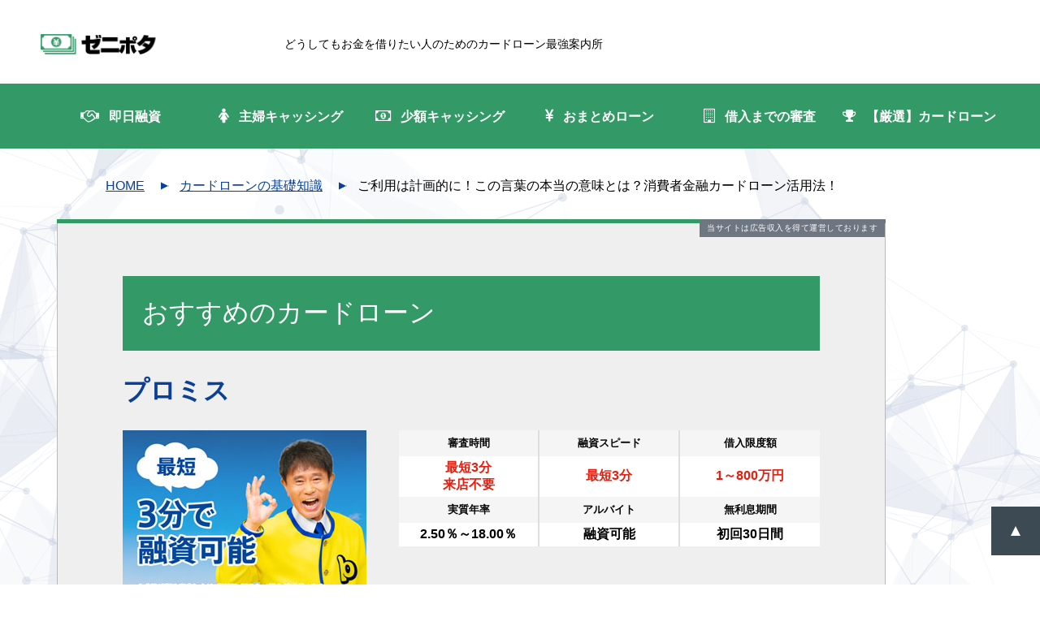

--- FILE ---
content_type: text/html; charset=UTF-8
request_url: https://zenipota.com/basement/the-use-premeditatedly
body_size: 11090
content:
<!DOCTYPE html>
<html lang="ja">
<head>
<meta charset="utf-8">
<meta http-equiv="X-UA-Compatible" content="IE=edge">
<title>ご利用は計画的に！この言葉の本当の意味とは？消費者金融カードローン活用法！</title>
<!-- Google Tag Manager -->
<script>(function(w,d,s,l,i){w[l]=w[l]||[];w[l].push({'gtm.start':
new Date().getTime(),event:'gtm.js'});var f=d.getElementsByTagName(s)[0],
j=d.createElement(s),dl=l!='dataLayer'?'&l='+l:'';j.async=true;j.src=
'https://www.googletagmanager.com/gtm.js?id='+i+dl;f.parentNode.insertBefore(j,f);
})(window,document,'script','dataLayer','GTM-PVRDBX7');</script>
<!-- End Google Tag Manager -->
<meta name="viewport" content="width=device-width, initial-scale=1">
<meta property="og:title" content="ご利用は計画的に！この言葉の本当の意味とは？消費者金融カードローン活用法！｜ゼニポタ" />
<meta property="og:type" content="article" />
<meta property="og:url" content="https://zenipota.com/basement/the-use-premeditatedly" />
<meta property="og:image" content="https://zenipota.com/wp-content/uploads/2015/12/the-use-premeditatedly.jpg" />
<meta property="og:description" content="カードローンの宣伝には必ず「ご利用は計画的に」という言葉が添えられています。無計画な利用に陥らないためにも、計画的な利用とはどういうことかを理解しておくことが大切です。" />
<meta property="og:site_name" content="ゼニポタ" />
<meta property="og:locale" content="ja_JP" />
<link rel="alternate" type="application/rss+xml" title="ゼニポタ のフィード" href="/feed" />
<!-- FontAwesomeの読み込み -->
<link rel="stylesheet" href="/font/css/font-awesome.min.css">
<link rel="stylesheet" href="/lib/jqueryUI/jquery-ui.min.css">
<link rel="stylesheet" href="/lib/slick/slick-theme.css">
<link rel="stylesheet" href="/lib/slick/slick.css">
<link rel="stylesheet" href="/css/base.css">
<link rel="stylesheet" href="/css/style.css">
<script src="/js/jquery-2.2.4.min.js"></script>
<script src="/lib/jqueryUI/jquery-ui.min.js"></script>
<script src="/lib/slick/slick.min.js"></script>
<script src="/lib/matchHeight/jquery.matchHeight-min.js"></script>
<script src="/js/common.js"></script>
<!--[if lt IE 9]>
<script src="//cdn.jsdelivr.net/html5shiv/3.7.2/html5shiv.min.js"></script>
<script src="//cdnjs.cloudflare.com/ajax/libs/respond.js/1.4.2/respond.min.js"></script>
<![endif]-->
<meta name="keywords" content="ご利用は計画的に,ゼニポタ" />
<meta name="description" content="カードローンの宣伝には必ず「ご利用は計画的に」という言葉が添えられています。無計画な利用に陥らないためにも、計画的な利用とはどういうことかを理解しておくことが大切です。" />
<link rel='dns-prefetch' href='//s.w.org' />
<link rel='stylesheet' id='wp-block-library-css'  href='/wp-includes/css/dist/block-library/style.min.css?ver=5.4.18' type='text/css' media='all' />
<script>if (document.location.protocol != "https:") {document.location = document.URL.replace(/^http:/i, "https:");}</script><link rel='https://api.w.org/' href='/wp-json/' />
<link rel="canonical" href="/basement/the-use-premeditatedly" />
<link rel="alternate" type="application/json+oembed" href="/wp-json/oembed/1.0/embed?url=https%3A%2F%2Fzenipota.com%2Fbasement%2Fthe-use-premeditatedly" />
<link rel="alternate" type="text/xml+oembed" href="/wp-json/oembed/1.0/embed?url=https%3A%2F%2Fzenipota.com%2Fbasement%2Fthe-use-premeditatedly&#038;format=xml" />
<script type="application/ld+json">{"@context":"http:\/\/schema.org\/","@type":"Article","url":"https:\/\/zenipota.com\/basement\/the-use-premeditatedly","author":{"@type":"Person","name":"\u30bc\u30cb\u30dd\u30bf"},"headline":"\u3054\u5229\u7528\u306f\u8a08\u753b\u7684\u306b\uff01\u3053\u306e\u8a00\u8449\u306e\u672c\u5f53\u306e\u610f\u5473\u3068\u306f\uff1f\u6d88\u8cbb\u8005\u91d1\u878d\u30ab\u30fc\u30c9\u30ed\u30fc\u30f3\u6d3b\u7528\u6cd5\uff01","datePublished":"2020-12-09 18:37:58","image":"https:\/\/zenipota.com\/wp-content\/uploads\/2015\/12\/the-use-premeditatedly-100x100.jpg"}</script><link rel="shortcut icon" href="/favicon.ico">
</head>
<body data-rsssl=1>
<!-- Google Tag Manager (noscript) -->
<noscript><iframe src="https://www.googletagmanager.com/ns.html?id=GTM-PVRDBX7"
height="0" width="0" style="display:none;visibility:hidden"></iframe></noscript>
<!-- End Google Tag Manager (noscript) -->
  <header class="header">
    <div class="header__top">
      <div class="header__top__in">
        <h1 class="ttl--site">
          <a href="/" title="ゼニポタ">
            <img src="/images/logo_site.png" alt="ゼニポタ">
            <span>どうしてもお金を借りたい<span>人のためのカードローン最強案内所</span></span>
                      </a>
        </h1>
        <div class="header__top__parts">
                            </div>
      </div>
    </div>
    <nav>
      <div class="gNav">
        <ul class="gNav__list">
          <li class="gNav__list__item"><a href="/sokujitsu"><span>即日融資</span></a></li>
          <li class="gNav__list__item"><a href="/shufu"><span>主婦キャッシング</span></a></li>
          <li class="gNav__list__item"><a href="/shougaku"><span>少額キャッシング</span></a></li>
          <li class="gNav__list__item"><a href="/omatome"><span>おまとめローン</span></a></li>
          <li class="gNav__list__item"><a href="/shinsa"><span>借入までの審査</span></a></li>
          <li class="gNav__list__item"><a href="/financial"><span>【厳選】カードローン</span></a></li>
        </ul>
        <p class="burgerBtn--close is-sp-only">閉じる</p>
      </div><!-- /.gNav -->
    </nav>
    <div class="headerNav__cover"></div>
    <div class="burger is-sp-only">
      <span class="burger--top"></span>
      <span class="burger--middle"></span>
      <span class="burger--bottom"></span>
    </div><!-- //.burgerMenuボタン -->
  </header><!-- /.header -->
<div class="mainWrap under">
  <div class="breadcrumb">
    <ul class="inner-wrap sm">
      <li itemprop="itemListElement" itemtype="//schema.org/ListItem"><a itemprop="item" href="/"><span itemprop="name">HOME</span></a><meta itemprop="position" content="1"></li>
              <li itemprop="itemListElement" itemtype="//schema.org/ListItem"><a itemprop="item" href="/basement"><span itemprop="name">カードローンの基礎知識</span></a><meta itemprop="position" content="2"></li>
      <li itemprop="itemListElement" itemtype="//schema.org/ListItem"><span itemprop="name"><meta itemprop="item" content="/basement/the-use-premeditatedly">ご利用は計画的に！この言葉の本当の意味とは？消費者金融カードローン活用法！</span><meta itemprop="position" content="3"></li>
            </ul>
  </div>
    <main>
      <div class="layoout--2col">
        <article class="article__detail singlePage tooltip--float">
          <div class="article__detail__in singlePage__in">
          <div class="tooltipWrap">
<span class="js--tooltipTarget">当サイトは広告収入を得て運営しております</span>
</div>

                      <aside class="recommend outBox">
              <div class="recommend__ttl" id="cta">おすすめのカードローン</div>
              <ul>
                <li>
                  <h4 class="recommend__ttl__sub"><a href="/financial/promise?aid=864" target="_blank" rel="noopener nofollow">プロミス</a></h4>
                  <div class="topParts">
                    <a href="/financial/promise?aid=864" target="_blank" rel="noopener nofollow" class="recommend__thumb"><img src="/wp-content/uploads/2020/10/1729500715.jpg" alt="プロミス"></a>
                    <div class="recommend__table">
                      <table class="basicInfo">
                        <tbody>
                          <tr>
                            <th>審査時間</th>
                            <th>融資スピード</th>
                            <th>借入限度額</th>
                          </tr>
                          <tr>
                            <td>最短3分<br><strong>来店不要</strong></td>
                            <td><strong>最短3分</strong></td>
                            <td>1～800万円</td>
                          </tr>
                        </tbody>
                      </table>
                      <table class="spread">
                        <tbody>
                          <tr>
                            <th>実質年率</th>
                            <th>アルバイト</th>
                            <th>無利息期間</th>
                          </tr>
                          <tr>
                            <td>2.50％～18.00％</td>
                            <td>融資可能</td>
                            <td>初回30日間</td>
                          </tr>
                        </tbody>
                      </table>
                    </div>
                  </div>
                  <p class="summary">プロミスのカードローンは急いでキャッシングしたい人の頼もしい味方。申し込み当日でのスピード審査～即日融資まで対応力を持つノンバンクのカードローンです。</p>
		                  <p class="summary">※初回30日間無利息はメールアドレス登録とWeb明細利用の登録が必要です。<br />
※お申込み時間や審査によりご希望に添えない場合があります。<br />
※WEB完結の対象金融機関は200行以上あります。<br />
※原則電話による在籍確認なし<br />
※学生は安定した収入がある方<br />
【最短3分について】※お申込み時間や審査によりご希望に添えない場合がございます。</p>
		                  <div class="campaign">
                    <h4 class="campaign__ttl">チェックポイント！</h4>
                    <p>50万円以下の借入は原則 収入証明書不要！</p>
                  </div>
                  <div class="btnWrap">
                    <a href="/financial/promise?aid=864" target="_blank" rel="noopener nofollow" class="btn--base btn--orange"><span>詳しくはこちら</span></a>
                  </div>
                                  </li>
                <li>
                  <h4 class="recommend__ttl__sub"><a href="/financial/mobit?aid=896" target="_blank" rel="noopener nofollow">SMBCモビット</a></h4>
                  <div class="topParts">
                    <a href="/financial/mobit?aid=896" target="_blank" rel="noopener nofollow" class="recommend__thumb"><img src="/wp-content/uploads/2020/10/1758250068.png" alt="SMBCモビット"></a>
                    <div class="recommend__table">
                      <table class="basicInfo">
                        <tbody>
                          <tr>
                            <th>審査時間</th>
                            <th>融資スピード</th>
                            <th>借入限度額</th>
                          </tr>
                          <tr>
                            <td>10秒簡易審査<br><strong>来店不要</strong></td>
                            <td><strong>最短即日</strong></td>
                            <td>800万円</td>
                          </tr>
                        </tbody>
                      </table>
                      <table class="spread">
                        <tbody>
                          <tr>
                            <th>実質年率</th>
                            <th>アルバイト</th>
                            <th>無利息期間</th>
                          </tr>
                          <tr>
                            <td>3.0％～18.0％</td>
                            <td>安定した収入があればOK</td>
                            <td>-</td>
                          </tr>
                        </tbody>
                      </table>
                    </div>
                  </div>
                  <p class="summary">はじめてカードローンを利用する方にオススメしたいSMBCモビット。急いでお金を借りたい方が便利にキャッシングできたり、WEB完結申込を利用すれば、勤務先への電話連絡を避けられるという大きな特徴もあります。</p>
		                  <p class="summary">※申込の曜日、時間帯によっては翌日以降の取扱となる場合があります。</p>
		                  <div class="campaign">
                    <h4 class="campaign__ttl">チェックポイント！</h4>
                    <p>来店不要でWEB完結！安心のSMBCグループが提供するカードローン</p>
                  </div>
                  <div class="btnWrap">
                    <a href="/financial/mobit?aid=896" target="_blank" rel="noopener nofollow" class="btn--base btn--orange"><span>詳しくはこちら</span></a>
                  </div>
                                  </li>
              </ul>
            </aside>

            <h1>ご利用は計画的に！この言葉の本当の意味とは？消費者金融カードローン活用法！</h1>
            <div class="data">
              <span class="label basement">
                カードローンの基礎知識              </span>
              <span class="time">2021/10/29</span>
              <span class="view">8713<span>view</span></span>
            </div>

      <p>何気なく見過ごしがちな「ご利用は計画的に」という8文字。そこには消費者に対して注意喚起を促す深い意味が込められています。キャッシング地獄に陥らないよう正しい借り入れと適切な返済を心掛けましょう。</p>
  
        <div class="tocBox">
            <p class="tocBox__ttl">この記事の目次</p>
            <ul class="tocList"><li class="tocList__item"><a href="#outline_1" class="js-scroll">「ご利用は計画的に」の意味をしっかりと把握しよう！</a></li><li class="tocList__item"><a href="#outline_2" class="js-scroll">カードローン利用でもっとも多いのが生活費や交際費！</a></li><li class="tocList__item"><a href="#outline_3" class="js-scroll">「ご利用は計画的に」はただの謳い文句ではありません！</a></li></ul>
        </div><!--//index--><p><img src="/wp-content/uploads/2015/12/the-use-premeditatedly.jpg" alt="ご利用は計画的に！" class="aligncenter size-full wp-image-3154" srcset="/wp-content/uploads/2015/12/the-use-premeditatedly.jpg 680w, /wp-content/uploads/2015/12/the-use-premeditatedly-300x132.jpg 300w, /wp-content/uploads/2015/12/the-use-premeditatedly-500x221.jpg 500w" sizes="(max-width: 680px) 100vw, 680px" /></p>
<p>カードローンの利用には、「ご利用は計画的に」という文言が必ず使われています。それはひとえに、無計画な利用に走ってしまう人の多いことが背景にあります。計画的なカードローンの利用とは何か？ なぜ無計画な利用に走ってしまうのかを解説していきます。</p>
<h2 id="outline_1">「ご利用は計画的に」の意味をしっかりと把握しよう！</h2>
<p>カードローンの利用には、とかく「計画的なご利用を！」という言葉が付いて回ります。<br />
もちろんこの言葉には、「無計画な利用によって不利益を被らないように」という思いも込められているのですが、そもそも社会人で計画的な金銭管理ができていれば、貯金も十分にあって、カードローンを利用する必要すらないわけですよね？<br />
そのため、「カードローンを計画的に利用する」ということに違和感を感じている人もいらっしゃるでしょう。</p>
<h3>「計画的＝依存し過ぎない」という考え方を</h3>
<p>「計画的」というのは、言い換えれば「依存し過ぎないように」という意味でもあります。<br />
これはもちろん、「50万円借りたら5万円で光熱費を支払って、1万円でスマホ代を支払って……残りのお金は食事やショッピング――」という意味ではありません。<br />
カードローンの利用が必要となったきっかけに対してどのくらいの金額が必要なのか？ ということが、すなわち「計画的な利用」という意味になるのです。</p>
<h4>本当に足りないものだけを賄う</h4>
<p>あれもこれも……と、すべてをカードローンで賄うのではなく、足りない部分に関してのみ借りたお金で賄うというのが、本来のカードローンの「計画的な利用」ということになるわけですね。すなわち無駄に使うお金は借りすぎないことが大切なのです。</p>
<h3>カードローン利用の本来の目的を忘れないこと</h3>
<p>なぜカードローンには、「ご利用は計画的に」という言葉が付いて回るのでしょうか？<br />
それは、カードローンを利用するきっかけとなった原因、借り入れの本来の目的を忘れてしまい、手軽に借りることができるシステムに甘え過ぎてしまう人が多いことが原因なのです。</p>
<h2 id="outline_2">カードローン利用でもっとも多いのが生活費や交際費！</h2>
<p>カードローンを利用する理由として、もっとも多いのが生活費。足りない生活費を賄うためにカードローンを利用する人がもっとも多いそうです。<br />
次いで多いのが交際費。お金がないことを理由におろそかにできない付き合いというのもありますから、そうした理由でカードローンを利用する気持ちも良く分かります。</p>
<h3>本来の目的でのみ利用する＝計画的な利用</h3>
<p>生活費や交際費が理由の場合、本当に必要な分だけをカードローンでカバーし、それ以外は一切借り入れをしない――ということが、すなわち「計画的な利用」となります。<br />
言い換えれば、「計画性に沿った借り入れをしている」という状態ですね。</p>
<h3>必要以上に引き出してしまう＝無計画な利用</h3>
<p>ですが、カード一枚で手軽に引き出せてしまう便利さに甘えてしまい、ついつい余計な金額を引き出してしまうことも少なくないのです。</p>
<h4>余った利用枠を他のことに使ってしまう危険性</h4>
<p>ご存知ように、カードローンは、「10万円だけ借りたい」という場合でも、審査次第では30万円や50万円という枠が与えられます。<br />
本来は10万円あれば十分なのに、それ以上の枠が与えられてしまうため、残った枠を遊興費や娯楽などに使ってしまう危険性も孕んでいるのです。</p>
<h5>自分のお金を引き出していると勘違いし見栄が生まれます</h5>
<p>また、手軽にATMから引き出せてしまうわけですから、自分のお金を引き出しているかのような錯覚にも陥ります。<br />
それが結果として、「自分はお金をたくさんもっている！」という勘違いに発展し、周囲に対する見栄まで生まれてしまいます。<br />
その見栄を保つための変なプライドが、新たな借り入れへと走ってしまう要因なのです。</p>
<aside class="related--md">
              <h3 class="related__ttl">この記事も読まれています</h3>
              <ul class="related__list">
                <li class="related__list__item widelink hoverBg">
                  <div class="widelink__cover thumb"><img src="/wp-content/themes/finance/image/zenipota.png"></div>
                  <h4 class="related__txt">
                    <div class="data">
                      <span class="label basement">カードローンの基礎知識</span>
                      <span class="view">5727<span>view</span></span>
                    </div>
                    <a href="/basement/via-point-site">絶対お得なカードローンの申込方法！ポイントサイト経由でお得をゲット！</a>
                  </h4>
                </li>
              </ul>
            </aside>

<h4>計画的な利用からの逸脱が多重債務を生みます</h4>
<p>もちろん、審査の結果で自分に与えられている利用可能枠ですし、カードローンは基本的に使途自由なわけですから、そのお金を何に使おうが個人の自由です。<br />
しかし、「計画的な利用」から逸脱してしまった結果、多重債務などに陥って債務整理にまで至ってしまうケースも少なくないのが現状なのです。</p>
<h2 id="outline_3">「ご利用は計画的に」はただの謳い文句ではありません！</h2>
<p>一度カードローンの便利さにハマってしまうと、そこから抜け出せなくなってしまうことは、珍しいことではありません。<br />
近年では、貸金業法による総量規制というルールによって、少なくとも消費者金融や信販会社などのカードローンは、年収の1/3を超えた借り入れが不可能となっています。</p>
<h3>「ご利用は計画的に」は多重債務や自己破産者が頻発していた時代にできたルールのひとつです</h3>
<p>それでも多重債務者がまだまだたくさんいるという現状を見る限り、計画的な利用から無計画な利用へと陥ってしまう人がゼロになるという日は来ないのではないかとすら思えてきます。<br />
実は、「ご利用は計画的に」という言葉は、単なる謳い文句などではなく、そうしたことを危惧して儲けられたルールのひとつなのです。</p>
<h4>宣伝で注意喚起を促すという取り決め</h4>
<p>一昔前、空前の消費者金融ブームとも呼べるような時代がありました。<br />
しかしその反面、多重債務に陥って自己破産する人が増加し、それを苦に自殺する人も後を絶ちませんでした。<br />
現在よりも高金利でお金を貸していた消費者金融などは、そうした背景を受けて法律による規制の対象となりました。</p>
<h5>消費者への注意喚起→「ご利用は計画的に」</h5>
<p>そんな中で、テレビCMなどの宣伝や広告などに、消費者に対する注意喚起のためのメッセージを含めましょうという取り決めにより、「ご利用は計画的に」という言葉が誕生したという経緯があるのです。</p>
<h4>たった8文字に込められた深い意味</h4>
<p>何となく見逃してしまいがちな短いメッセージですが、そこにはとても深い思いが込められているわけなのです。<br />
収入や収支のバランスというのはとても大事ですが、それを実践するのは結構難しいもの。急な出費などが重なれば、バランスを保つのはとてもではありませんが容易なことではありません。</p>
<h4>カードローンは主役ではありません！脇役です</h4>
<p>そんなときのための、ちょっとしたサポートとなるのがカードローンです。<br />
カードローンは、主役を引き立たせるための名脇役ではありますが、決して主役ではありません。<br />
利用前にそこをしっかりと見直すことがで、「計画的な利用」へと繋がる第一歩となることは、疑いようのない事実です。</p>


            <div class="pager">
              <div class="prev widelink">
                <span>前のページ</span>
                <a href="/basement/basic-guarantee-contract-trap" rel="prev">根保証の罠！ 終わらない連帯保証人にご注意を！</a>              </div>
              <div class="next widelink">
                <span>次のページ</span>
                <a href="/basement/murisoku-kyasshingu-hoho-non-interest-cashing-method" rel="next">無利息の期間はいつからいつまで？損をしないキャッシング方法とは</a>              </div>
            </div>



<div class='yarpp-related'>
                      <aside class="related--lg outBox">
              <h3 class="related__ttl ttl--border white">関連コラム</h3>
              <ul class="related__list">
                              <li class="related__list__item widelink">
                  <div class="widelink__cover thumb">
                    <span class="label basement">カードローンの基礎知識</span>
                    <img src="/wp-content/themes/finance/image/zenipota.png" />                  </div>
                  <div class="related__txt">
                    <div class="data">
                      <span class="time">2021/10/29</span>
                      <span class="view">5727<span>view</span></span>
                    </div>
                    <h4><a href="/basement/via-point-site">絶対お得なカードローンの申込方法！ポイントサイト経由でお得をゲット！</a></h4>
                  </div>
                </li>
                              <li class="related__list__item widelink">
                  <div class="widelink__cover thumb">
                    <span class="label repayment">カードローンの返済</span>
                    <img src="/wp-content/uploads/2015/10/redeem-secret-debt-310x212.jpg" alt="嫁バレせずに借金返済！隠れ借金の清算方法を徹底解説！" />                  </div>
                  <div class="related__txt">
                    <div class="data">
                      <span class="time">2021/10/29</span>
                      <span class="view">6571<span>view</span></span>
                    </div>
                    <h4><a href="/repayment/redeem-secret-debt">嫁バレせずに借金返済！隠れ借金の清算方法を徹底解説！</a></h4>
                  </div>
                </li>
                              <li class="related__list__item widelink">
                  <div class="widelink__cover thumb">
                    <span class="label shinsa">借入までの審査</span>
                    <img src="/wp-content/uploads/2015/08/housewife-loan-review-310x212.png" alt="カードローン申し込みだけして借りないのはあり？主婦でも申し込める？" />                  </div>
                  <div class="related__txt">
                    <div class="data">
                      <span class="time">2021/10/29</span>
                      <span class="view">5942<span>view</span></span>
                    </div>
                    <h4><a href="/shinsa/housewife-loan-review">カードローン申し込みだけして借りないのはあり？主婦でも申し込める？</a></h4>
                  </div>
                </li>
                              <li class="related__list__item widelink">
                  <div class="widelink__cover thumb">
                    <span class="label basement">カードローンの基礎知識</span>
                    <img src="/wp-content/uploads/2020/11/1738552315-310x212.png" alt="外国ではクレジットカードの海外キャッシングがお得！？ カードローンと違うキャッシング事情" />                  </div>
                  <div class="related__txt">
                    <div class="data">
                      <span class="time">2025/2/3</span>
                      <span class="view">5345<span>view</span></span>
                    </div>
                    <h4><a href="/basement/overseas-caching-drawing-cash">外国ではクレジットカードの海外キャッシングがお得！？ カードローンと違うキャッシング事情</a></h4>
                  </div>
                </li>
                              <li class="related__list__item widelink">
                  <div class="widelink__cover thumb">
                    <span class="label basement">カードローンの基礎知識</span>
                    <img src="/wp-content/uploads/2017/03/keitai-310x212.jpg" alt="カードローンの在籍確認は携帯電話にしてもらうことは可能？" />                  </div>
                  <div class="related__txt">
                    <div class="data">
                      <span class="time">2021/10/29</span>
                      <span class="view">13402<span>view</span></span>
                    </div>
                    <h4><a href="/basement/confirmation-cellphone">カードローンの在籍確認は携帯電話にしてもらうことは可能？</a></h4>
                  </div>
                </li>
                              <li class="related__list__item widelink">
                  <div class="widelink__cover thumb">
                    <span class="label basement">カードローンの基礎知識</span>
                    <img src="/wp-content/uploads/2015/11/cheaper-than-atm-fee-310x212.jpg" alt="ATM手数料よりキャッシングの金利の方が安い！ 下ろすより借りるキャッシング活用法！" />                  </div>
                  <div class="related__txt">
                    <div class="data">
                      <span class="time">2023/7/18</span>
                      <span class="view">6424<span>view</span></span>
                    </div>
                    <h4><a href="/basement/cheaper-than-atm-fee">ATM手数料よりキャッシングの金利の方が安い！ 下ろすより借りるキャッシング活用法！</a></h4>
                  </div>
                </li>
                            </ul>
            </aside>
</div>

          </div><!-- /.article__detail__in -->
        </article><!-- /.article__detail -->



      </div><!-- /.layoout--2col -->
    </main>
  </div>
    <section class="topSecWrap brand">
      <div class="inner-wrap">
        <h2 class="brand__ttl">【厳選】カードローンおすすめ解説記事</h2>
        <div class="brand__box">
          <ul class="brandList">
          
                                    <li class="brandList__item widelink">
              <div class="banner js--mhbanner"><img src="/wp-content/uploads/2020/10/1705907905.jpg" class="thumb" alt="プロミス" /></div>
              <a href="/financial/promise">プロミス</a>
            </li>
            <li class="brandList__item widelink">
              <div class="banner js--mhbanner"><img src="/wp-content/uploads/2015/06/20171201mobit-logo100x60.png" class="thumb" alt="SMBCモビット" /></div>
              <a href="/financial/mobit">SMBCモビット</a>
            </li>
            <li class="brandList__item widelink">
              <div class="banner js--mhbanner"><img src="/wp-content/uploads/2020/10/1689746561.png" class="thumb" alt="アイフル" /></div>
              <a href="/financial/aiful">アイフル</a>
            </li>
            <li class="brandList__item widelink">
              <div class="banner js--mhbanner"><img src="/wp-content/uploads/2020/06/1689746630.png" class="thumb" alt="アコム" /></div>
              <a href="/financial/acom">アコム</a>
            </li>
            <li class="brandList__item widelink">
              <div class="banner js--mhbanner"><img src="/wp-content/uploads/2013/11/025943_0100x0060_190930124940.gif" class="thumb" alt="楽天銀行スーパーローン" /></div>
              <a href="/financial/rakuten">楽天銀行スーパーローン</a>
            </li>

          </ul>
          <div class="btnWrap"><a href="/financial" class="btn--base btn--blue">一覧を見る</a></div>
        </div>
      </div>
      <script>
        $(".js--mhbanner").matchHeight();
      </script>
    </section>
    <section class="underSecWrap column">
    <div class="inner-wrap column__box">
      <div class="column__2col">
        <section class="columnBox">
          <div class="titleWrap">
            <div class="column__ttl">新着記事</div>
          </div>
          <ul class="articleList--2col">
                                    <li class="articleCard widelink">
              <div class="widelink__cover thumb">
                <span class="label shufu">
                  主婦キャッシング                </span>
                <img src="/wp-content/uploads/2017/02/ladyloan1-310x212.jpg" alt="レディースローンを選ぶならプロミスがおススメ！使い方も簡単！" />              </div>
              <div class="articleCard__text">
                <time>2025/11/4</time>
                <span>4186<span>view</span></span>
                <h4 class="articleCard__ttl"><a href="/shufu/promise-ladies-loan">レディースローンを選ぶならプロミスがおススメ！使い方も簡単！</a></h4>
              </div>
            </li>
                        <li class="articleCard widelink">
              <div class="widelink__cover thumb">
                <span class="label shinsa">
                  借入までの審査                </span>
                <img src="/wp-content/uploads/2020/12/1738550153-310x212.png" alt="消費者金融 審査緩い窓☐！曰中に融資可能" />              </div>
              <div class="articleCard__text">
                <time>2025/10/29</time>
                <span>8300<span>view</span></span>
                <h4 class="articleCard__ttl"><a href="/shinsa/which-examination">消費者金融 審査緩い窓☐！曰中に融資可能</a></h4>
              </div>
            </li>
                        <li class="articleCard widelink">
              <div class="widelink__cover thumb">
                <span class="label shufu">
                  主婦キャッシング                </span>
                <img src="/wp-content/uploads/2015/08/ladies-loan-310x212.png" alt="主婦はレディースローンがおすすめ？消費者金融のカードローンとの違いを検証" />              </div>
              <div class="articleCard__text">
                <time>2025/10/24</time>
                <span>8060<span>view</span></span>
                <h4 class="articleCard__ttl"><a href="/shufu/ladies-loan">主婦はレディースローンがおすすめ？消費者金融のカードローンとの違いを検証</a></h4>
              </div>
            </li>
                        <li class="articleCard widelink">
              <div class="widelink__cover thumb">
                <span class="label shufu">
                  主婦キャッシング                </span>
                <img src="/wp-content/uploads/2020/11/1738550332-310x212.png" alt="主婦がキャッシングに申し込むときに提出すべき必要書類は何？" />              </div>
              <div class="articleCard__text">
                <time>2025/10/24</time>
                <span>5625<span>view</span></span>
                <h4 class="articleCard__ttl"><a href="/shufu/housewife-required-documents-caching">主婦がキャッシングに申し込むときに提出すべき必要書類は何？</a></h4>
              </div>
            </li>
                        <li class="articleCard widelink">
              <div class="widelink__cover thumb">
                <span class="label shufu">
                  主婦キャッシング                </span>
                <img src="/wp-content/uploads/2015/06/no-income-housewives-caching-310x212.png" alt="パート勤務でキャッシングするなら消費者金融が一番オススメな理由" />              </div>
              <div class="articleCard__text">
                <time>2025/10/24</time>
                <span>6081<span>view</span></span>
                <h4 class="articleCard__ttl"><a href="/shufu/no-income-housewives-caching">パート勤務でキャッシングするなら消費者金融が一番オススメな理由</a></h4>
              </div>
            </li>
                      </ul>
        </section><!-- /.columnBox -->
        <section class="columnBox">
          <div class="titleWrap">
            <div class="column__ttl">人気の記事</div>
          </div>
          <ul class="articleList--2col">
                                    <li class="articleCard widelink">
              <div class="widelink__cover thumb">
                <span class="label shinsa">
                  借入までの審査                </span>
                <img src="/wp-content/uploads/2015/08/bank-loan-review-310x212.png" alt="カードローン 審査緩い窓☐！審査が甘いのは？" />              </div>
              <div class="articleCard__text">
                <time>2025/9/19</time>
                <span>85761<span>view</span></span>
                <h4 class="articleCard__ttl"><a href="/shinsa/bank-loan-review">カードローン 審査緩い窓☐！審査が甘いのは？</a></h4>
              </div>
            </li>
                        <li class="articleCard widelink">
              <div class="widelink__cover thumb">
                <span class="label sokujitsu">
                  即日融資至急web tz｜webスムーズ窓ロ                </span>
                <img src="/wp-content/uploads/2017/12/eyechatch-310x212.jpg" alt="どうしてもお金が必要！ブラックでもお金を借りたいときの方法とは？" />              </div>
              <div class="articleCard__text">
                <time>2020/11/9</time>
                <span>82426<span>view</span></span>
                <h4 class="articleCard__ttl"><a href="/sokujitsu/black-list-options">どうしてもお金が必要！ブラックでもお金を借りたいときの方法とは？</a></h4>
              </div>
            </li>
                        <li class="articleCard widelink">
              <div class="widelink__cover thumb">
                <span class="label shinsa">
                  借入までの審査                </span>
                <img src="/wp-content/uploads/2015/06/caching-self-employed-310x212.png" alt="自営業やフリーランスは勤務先名はどう書けば良い？勤務先電話番号についても解説" />              </div>
              <div class="articleCard__text">
                <time>2020/10/6</time>
                <span>62383<span>view</span></span>
                <h4 class="articleCard__ttl"><a href="/shinsa/caching-self-employed">自営業やフリーランスは勤務先名はどう書けば良い？勤務先電話番号についても解説</a></h4>
              </div>
            </li>
                        <li class="articleCard widelink">
              <div class="widelink__cover thumb">
                <span class="label shufu">
                  主婦キャッシング                </span>
                <img src="/wp-content/uploads/2020/11/1738550393-310x212.png" alt="どこの銀行カードローンが一番おすすめ？選ぶなら金利をチェック！" />              </div>
              <div class="articleCard__text">
                <time>2025/10/24</time>
                <span>57373<span>view</span></span>
                <h4 class="articleCard__ttl"><a href="/shufu/housewife-interest-rates">どこの銀行カードローンが一番おすすめ？選ぶなら金利をチェック！</a></h4>
              </div>
            </li>
                        <li class="articleCard widelink">
              <div class="widelink__cover thumb">
                <span class="label shinsa">
                  借入までの審査                </span>
                <img src="/wp-content/uploads/2015/06/why-fell-this-review-310x212.jpg" alt="キャッシングの仮審査に通っても本審査で落ちることはある？" />              </div>
              <div class="articleCard__text">
                <time>2021/10/29</time>
                <span>39761<span>view</span></span>
                <h4 class="articleCard__ttl"><a href="/shinsa/why-fell-this-review">キャッシングの仮審査に通っても本審査で落ちることはある？</a></h4>
              </div>
            </li>
                      </ul>
        </section><!-- /.columnBox -->
      </div><!-- /.column__2col -->
    </div><!-- /.column__box -->
  </section>

<div style="padding: 1em 1em;font-size:10px;">※当サイトでは、アフィリエイトプログラムを利用し、事業者(アコム／プロミス／アイフルなど)から委託を受け広告収益を得て運営しております</div>

  <footer class="footer">
    <div class="footer__inner">
      <div class="fNav__top">
                <div class="pageTop"><a href="#" class="btn--pageTop"></a></div>
      </div><!-- /.fNav__top -->
      <div class="fNav__bottom">
        <ul class="fNav__list">
          <li class="fNav__list__item"><a href="/">トップページ</a></li>
          <li class="fNav__list__item"><a href="/agreement">利用規約</a></li>
          <li class="fNav__list__item"><a href="/privacy-policy">プライバシーポリシー</a></li>
          <li class="fNav__list__item"><a href="/manager">運営者情報</a></li>
          <li class="fNav__list__item"><a href="/contact">お問い合わせ</a></li>
        </ul>
        <small class="copy">Copyright &copy; カードローン総合ポータルサイト【ゼニポタ】 All rights reserved.</small>
      </div><!-- /.fNav__bottom -->
    </div><!-- /.footer__inner -->
    <script>(function(d, s, id) {
      var js, fjs = d.getElementsByTagName(s)[0];
      if (d.getElementById(id)) return;
      js = d.createElement(s); js.id = id;
      js.src = 'https://connect.facebook.net/ja_JP/sdk.js#xfbml=1&version=v3.0';
      fjs.parentNode.insertBefore(js, fjs);
    }(document, 'script', 'facebook-jssdk'));</script>
  </footer><!-- /.footer -->
  <link rel='stylesheet' id='yarppRelatedCss-css'  href='/wp-content/plugins/yet-another-related-posts-plugin/style/related.css?ver=5.4.18' type='text/css' media='all' />
<script type='text/javascript' src='/wp-includes/js/wp-embed.min.js?ver=5.4.18'></script>
<!-- Global site tag (gtag.js) - Google Analytics -->
<script async src="https://www.googletagmanager.com/gtag/js?id=UA-64757432-1"></script>
<script>
  window.dataLayer = window.dataLayer || [];
  function gtag(){dataLayer.push(arguments);}
  gtag('js', new Date());

  gtag('config', 'UA-64757432-1');
</script>

</body>
</html>


--- FILE ---
content_type: text/css
request_url: https://zenipota.com/css/base.css
body_size: 4026
content:
@charset "UTF-8";body{word-break:break-all;color:#000;font-size:1.8rem;font-weight:500;font-family:Yu Gothic Medium,游ゴシック Medium,YuGothic,游ゴシック体,Hiragino Kaku Gothic Pro,ヒラギノ角ゴ Pro W3,Meiryo,メイリオ,Osaka,MS PGothic,arial,helvetica,sans-serif}/*!
 * ress.css ? v1.0.1
 * MIT License
 * github.com/filipelinhares/ress
 */html{-webkit-box-sizing:border-box;box-sizing:border-box;overflow-y:scroll;-webkit-text-size-adjust:100%}*,:after,:before{-webkit-box-sizing:inherit;box-sizing:inherit}:after,:before{text-decoration:inherit;vertical-align:inherit}*{background-repeat:no-repeat;padding:0;margin:0}audio:not([controls]){display:none;height:0}hr{overflow:visible}article,aside,details,figcaption,figure,footer,header,main,menu,nav,section,summary{display:block}small{font-size:80%}[hidden],template{display:none}abbr[title]{border-bottom:1px dotted;text-decoration:none}a{background-color:transparent;-webkit-text-decoration-skip:objects}a:active,a:hover{outline-width:0}code,kbd,pre,samp{font-family:monospace}b{font-weight:700}b,strong{display:inline}strong{font-weight:bolder;color:#e71d0e}em{font-weight:600}dfn{font-style:italic}mark{background-color:#ff0;color:#000}sub,sup{font-size:75%;line-height:0;position:relative;vertical-align:baseline}sub{bottom:-.25em}sup{top:-.5em}input{border-radius:0}[type=number]{width:auto}[type=search]{-webkit-appearance:textfield}[type="search"]::-webkit-search-cancel-button,[type="search"]::-webkit-search-decoration{-webkit-appearance:none}textarea{overflow:auto;resize:vertical}button,input,optgroup,select,textarea{font:inherit}optgroup{font-weight:700}button{overflow:visible}[type="button"]::-moz-focus-inner,[type="reset"]::-moz-focus-inner,[type="submit"]::-moz-focus-inner,button::-moz-focus-inner{border-style:0;padding:0}[type="button"]::-moz-focus-inner,[type="reset"]::-moz-focus-inner,[type="submit"]::-moz-focus-inner,button:-moz-focusring{outline:0}:focus{outline:0}[type=reset],[type=submit],button,html [type="button"]{-webkit-appearance:button}button,select{text-transform:none}button,input,select,textarea{/*background-color:transparent;border-style:none;*/color:inherit}/*select{-moz-appearance:none;-webkit-appearance:none}*/select::-ms-expand{display:none}select::-ms-value{color:currentColor}legend{border:0;color:inherit;display:table;max-width:100%;white-space:normal}::-webkit-file-upload-button{-webkit-appearance:button;font:inherit}::-webkit-input-placeholder{color:inherit;opacity:.54}[type=search]{-webkit-appearance:textfield;outline-offset:-2px}img{max-width:100%;border-style:none;vertical-align:top}progress{vertical-align:baseline}svg:not(:root){overflow:hidden}audio,canvas,progress,video{display:inline-block}[aria-busy=true]{cursor:progress}[aria-controls]{cursor:pointer}[aria-disabled]{cursor:default}::-moz-selection{background-color:#b3d4fc;color:#fff;text-shadow:none}::selection{background-color:#b3d4fc;color:#fff;text-shadow:none}body,html{width:100%;height:100%}html{font-size:62.5%}body{position:relative}h1,h2,h3,h4,h5,h6{margin:0;padding:0;line-height:1.2}li,ul{padding:0;margin:0;list-style:none}a{text-decoration:none}@-webkit-keyframes vibrate{0{-webkit-transform:rotate(0);transform:rotate(0)}25%{-webkit-transform:rotate(15deg);transform:rotate(15deg)}50%{-webkit-transform:rotate(-15deg);transform:rotate(-15deg)}75%{-webkit-transform:rotate(15deg);transform:rotate(15deg)}}@keyframes vibrate{0,to{-webkit-transform:rotate(0);transform:rotate(0)}25%{-webkit-transform:rotate(15deg);transform:rotate(15deg)}50%{-webkit-transform:rotate(-15deg);transform:rotate(-15deg)}75%{-webkit-transform:rotate(15deg);transform:rotate(15deg)}to{-webkit-transform:rotate(0);transform:rotate(0)}}@-webkit-keyframes vibrate02{0{-webkit-transform:rotate(0) scale(1.2);transform:rotate(0) scale(1.2)}5%{-webkit-transform:rotate(15deg) scale(1.2);transform:rotate(15deg) scale(1.2)}10%{-webkit-transform:rotate(-15deg) scale(1.2);transform:rotate(-15deg) scale(1.2)}15%{-webkit-transform:rotate(15deg) scale(1.2);transform:rotate(15deg) scale(1.2)}20%,to{-webkit-transform:rotate(0) scale(1);transform:rotate(0) scale(1)}}@keyframes vibrate02{0{-webkit-transform:rotate(0) scale(1.2);transform:rotate(0) scale(1.2)}5%{-webkit-transform:rotate(15deg) scale(1.2);transform:rotate(15deg) scale(1.2)}10%{-webkit-transform:rotate(-15deg) scale(1.2);transform:rotate(-15deg) scale(1.2)}15%{-webkit-transform:rotate(15deg) scale(1.2);transform:rotate(15deg) scale(1.2)}20%,to{-webkit-transform:rotate(0) scale(1);transform:rotate(0) scale(1)}}.float-l{float:left}.float-r{float:right}.inner-wrap{max-width:885pt;margin:0 auto}.inner-wrap.sm{max-width:765pt}.is-sp-only{display:none!important}.is-txt-center{text-align:center}.notes{font-size:1.4rem;display:block}.marker{border-bottom:1px dashed #333;background:#f7fbb4;color:#d52f21;font-weight:700}.cf:after{content:" ";display:block;clear:both}.is-flex{display:-webkit-box;display:-webkit-flex;display:-ms-flexbox;display:flex}.mainWrap.under{background:url(/images/bg_geometry_l.png)no-repeat left top,url(/images/bg_geometry_r.png)no-repeat right top}.layoout--2col{display:-webkit-box;display:-webkit-flex;display:-ms-flexbox;display:flex;-webkit-box-pack:end;-webkit-justify-content:flex-end;-ms-flex-pack:end;justify-content:flex-end;-webkit-box-align:start;-webkit-align-items:flex-start;-ms-flex-align:start;align-items:flex-start;-webkit-box-orient:horizontal;-webkit-box-direction:reverse;-webkit-flex-direction:row-reverse;-ms-flex-direction:row-reverse;flex-direction:row-reverse;max-width:855pt;margin:0 auto}.widelink__cover img{width:100%}.breadcrumb{padding:38px 0 33px;font-size:1.6rem;line-height:1}.breadcrumb ul{display:-webkit-box;display:-webkit-flex;display:-ms-flexbox;display:flex;-webkit-box-align:center;-webkit-align-items:center;-ms-flex-align:center;align-items:center}.breadcrumb ul li a{text-decoration:underline}.breadcrumb ul li a:hover{text-decoration:none}.breadcrumb ul li+li{position:relative;padding-left:43px}.breadcrumb ul li+li:before{content:"";border-style:solid;border-width:4.5px 0 4.5px 10px;border-color:transparent transparent transparent #0a4098;display:inline-block;position:absolute;top:50%;left:20px;-webkit-transform:translateY(-50%);-ms-transform:translateY(-50%);transform:translateY(-50%)}.titleWrap{display:-webkit-box;display:-webkit-flex;display:-ms-flexbox;display:flex;-webkit-box-pack:justify;-webkit-justify-content:space-between;-ms-flex-pack:justify;justify-content:space-between;-webkit-box-align:center;-webkit-align-items:center;-ms-flex-align:center;align-items:center}.ttlWrap--sub{text-align:center;margin:0 0 15px}.ttlWrap--sub span{color:#fff}.ttlWrap--sub .ttl--border{margin:0 0 11px}.ttl--border{font-size:3.8rem;font-weight:700;font-style:italic;line-height:1;text-align:center;margin:0 0 34px}.ttl--border:before{margin-right:9pt}.ttl--border:after,.ttl--border:before{content:"";width:60px;height:1px;display:inline-block;vertical-align:middle}.ttl--border:after{margin-left:17px}.ttl--border.blue{color:#339966}.ttl--border.blue:after,.ttl--border.blue:before{background:#339966}.ttl--border.white{color:#fff}.ttl--border.white:after,.ttl--border.white:before{background:#fff}.ttl--border--right{font-size:4rem;font-weight:700;font-style:italic;line-height:1;margin:10px 0 30px}.ttl--border--right:after{content:"";width:75pt;height:1px;display:inline-block;vertical-align:middle;margin-left:20px}.ttl--border--right.blue{color:#339966}.ttl--border--right.blue:after{background:#339966}.ttl--border--right.white{color:#fff}.ttl--border--right.white:after{background:#fff}.data{margin:0 0 10px}.data .time{font-size:1.8rem;font-weight:700;border-bottom:1px dotted #000;vertical-align:middle}.data .time+.view{margin-left:17px}.data .view{font-size:1.8rem;font-weight:700;border-bottom:1px dotted #000;vertical-align:middle}.data .view span{font-size:1.3rem}.label{font-size:1.2rem;font-weight:700;color:#fff;line-height:1;padding:7px 9pt 7px 15px;position:relative}.label,.label:after{display:inline-block}.label:after{content:"";width:10px;height:100%;position:absolute;top:0;right:-5px;-webkit-transform:skew(-20deg);-ms-transform:skew(-20deg);transform:skew(-20deg)}.label.shinsa,.label.shinsa:after{background:#039}.label.omatome,.label.omatome:after{background:#690}.label.shougaku,.label.shougaku:after{background:#609}.label.sokujitsu,.label.sokujitsu:after{background:#F03}.label.shufu,.label.shufu:after{background:#F69}.label.basement,.label.basement:after{background:#f69126}.label.repayment,.label.repayment:after{background:#f69126}.label.otherlone,.label.otherlone:after{background:#f69126}.label.financial,.label.financial:after{background:#000}.label.localfinance,.label.localfinance:after{background:#000}.label.cardloan,.label.cardloan:after{background:#000}.btnWrap{margin:20px auto 0;text-align:center}.btnWrap--2col{display:-webkit-box;display:-webkit-flex;display:-ms-flexbox;display:flex;-webkit-box-pack:justify;-webkit-justify-content:space-between;-ms-flex-pack:justify;justify-content:space-between;margin:27px 0 0}.btnWrap--2col>*{width:-webkit-calc(50% - 20px);width:calc(50% - 20px)}.btn--base{font-size:2.4rem;font-weight:700;text-align:center;line-height:1;color:#fff;padding:23px 0;display:block;position:relative}.btn--base span:before{content:"";border-style:solid;border-width:6px 0 6px 9pt;border-color:transparent transparent transparent #fff;display:inline-block;vertical-align:middle;margin-right:9pt}.btn--base:hover{color:#fff;opacity:.8}.btn--blue{background:#0a4098;border:1px solid #0a4098}.btn--blue:hover{color:#0a4098;border:1px solid #0a4098;background:hsla(0,0%,100%,.7)}.btn--blue:hover span:before{content:"";border-style:solid;border-width:6px 0 6px 9pt;border-color:transparent transparent transparent #0a4098;display:inline-block;vertical-align:middle;margin-right:9pt}.btn--green{background:#7bb71a}.btn--orange{background:#f69126}.allview{font-size:1.2rem;font-weight:700;line-height:1;color:#fff;background:#0a4098;display:inline-block;padding:17px 6px;border:1px solid #0a4098;position:relative}.allview:before{content:"";border-style:solid;border-width:4.5px 0 4.5px 9px;border-color:transparent transparent transparent #fff;display:inline-block;margin-right:5px}.allview:hover{color:#0a4098;background:hsla(0,0%,100%,.4)}.allview:hover:before{border-color:transparent transparent transparent #0a4098}.articleList--2col .articleCard{display:-webkit-box;display:-webkit-flex;display:-ms-flexbox;display:flex;background:#fff}.articleList--2col .articleCard .thumb{width:215px;margin-right:28px;position:relative}.articleList--2col .articleCard .thumb .label{position:absolute;top:0;left:0}.articleList--2col .articleCard .articleCard__text{width:-webkit-calc(100% - 238px);width:calc(100% - 238px);padding:0 15px 0 0}.articleList--2col .articleCard .articleCard__text time{color:#000;margin-right:9pt}.articleList--2col .articleCard .articleCard__text time,.articleList--2col .articleCard .articleCard__text>span{font-size:1.6rem;font-weight:700;border-bottom:1px dotted #000}.articleList--2col .articleCard .articleCard__text>span span{font-size:1.2rem}.articleList--2col .articleCard .articleCard__ttl{margin:10px 0 0}.articleList--2col .articleCard .articleCard__ttl a{font-size:1.8rem;line-height:1.4444}a{color:#0a4098}p{font-size:1.8rem;line-height:1.777777;margin:35px 0 22px}table{border-collapse:collapse;border-spacing:0;width:100%;margin:55px 0 38px;table-layout:fixed}table th{font-weight:400;color:#fff;background:#339966}table td,table th{border:2px solid #fff;padding:40px 13px;text-align:left}table td{background:#e9f9f1;}.yarpp-related{margin:0!important}@media screen and (min-width:0) and (max-width:1024px){body{font-size:1.4rem}}@media screen{[hidden~=screen]{display:inherit}[hidden~="screen"]:not(:active):not(:focus):not(:target){position:absolute!important;clip:rect(0 0 0 0)!important}}@media screen and (min-width:769px){.animation--fadeup{-webkit-transition-property:all;transition-property:all;-webkit-transition-duration:.7s;transition-duration:.7s;-webkit-transition-timing-function:ease-out;transition-timing-function:ease-out;opacity:0;-webkit-transform:translateY(70px);-ms-transform:translateY(70px);transform:translateY(70px)}.animation--fadeup.active{opacity:1;-webkit-transform:translateY(0);-ms-transform:translateY(0);transform:translateY(0)}.animation--fadedown{-webkit-transition-property:all;transition-property:all;-webkit-transition-duration:.5s;transition-duration:.5s;-webkit-transition-timing-function:ease-out;transition-timing-function:ease-out;-webkit-transition-delay:.2s;transition-delay:.2s;opacity:0;-webkit-transform:translateY(-50px);-ms-transform:translateY(-50px);transform:translateY(-50px)}.animation--fadedown.active{opacity:1;-webkit-transform:translateY(0);-ms-transform:translateY(0);transform:translateY(0)}.animation--zoom{overflow:hidden}.animation--zoom img{-webkit-transform:scale(1);-ms-transform:scale(1);transform:scale(1);-webkit-transition:.3s ease-in-out;transition:.3s ease-in-out}@-webkit-keyframes slideRight{}@keyframes slideRight{0{right:10px;opacity:1}}@-webkit-keyframes slideRight02{0{right:18px;opacity:1}to{right:0;opacity:0}}@keyframes slideRight02{0{right:18px;opacity:1}to{right:0;opacity:0}}}@media screen and (max-width:1024px){body,html{min-width:20pc}.inner-wrap{width:100%}.inner-wrap.sm{padding:0 15px}.is-sp-only{display:block!important}.is-pc-only{display:none!important}.float-l,.float-r{float:none}.is-flex{display:block}.widelink .widelink__cover{position:relative}.mainWrap.under{background:url(/images/bg_geometry_l.png)no-repeat -155px 30px,url(/images/bg_geometry_r.png)no-repeat right -140px top 30px;background-size:contain}.layoout--2col{-webkit-box-orient:vertical;-webkit-box-direction:reverse;-webkit-flex-direction:column-reverse;-ms-flex-direction:column-reverse;flex-direction:column-reverse}.breadcrumb{padding:11px 11px 8px;font-size:1.2rem;overflow-x:scroll;white-space:nowrap;background:#f9fafc}.breadcrumb ul li+li{position:relative;padding-left:30px}.breadcrumb ul li+li:before{border-width:4px 0 4px 6px;border-color:transparent transparent transparent #0a4098;display:inline-block;position:absolute;top:50%;left:20px;-webkit-transform:translateY(-50%);-ms-transform:translateY(-50%);transform:translateY(-50%)}.ttlWrap--sub span{margin-top:-10px;display:block}.ttl--border{font-size:2.4rem;line-height:1.2;margin:0 0 1pc}.ttl--border:before{width:20px;margin-right:5px}.ttl--border:after{width:20px;margin-left:6px}.ttl--border--right{font-size:2.4rem;line-height:1.2;margin:15px 0 25px}.ttl--border--right:after{width:50px;margin-left:10px}.data{margin:0 0 8px}.data .time{font-size:1.1rem}.data .time+.view{margin-left:7px}.data .view{font-size:1.1rem}.data .view span,.label{font-size:1rem}.label{padding:4px 6px 3px 9px;max-width:75%}.label:after{width:11px;right:-5px}.btnWrap{margin:18px 0 0}.btnWrap--2col{margin:20px 0 0}.btnWrap--2col>*{width:-webkit-calc(50% - 5px);width:calc(50% - 5px)}.btn--base{font-size:1.8rem}.btn--base span:before{border-width:4px 0 4px 8px;margin-right:6px}.allview{font-size:1rem;padding:11px 5px}.allview:before{border-width:3.5px 0 3.5px 7px;margin-right:3px}.articleList--2col .articleCard .thumb{width:140px;margin-right:0}.articleList--2col .articleCard .articleCard__text{width:-webkit-calc(100% - 140px);width:calc(100% - 140px);padding:0 5px 0 10px}.articleList--2col .articleCard .articleCard__text time{font-size:1.1rem;margin-right:7px}.articleList--2col .articleCard .articleCard__text>span{font-size:1.1rem}.articleList--2col .articleCard .articleCard__text>span span{font-size:1rem}.articleList--2col .articleCard .articleCard__ttl{margin:3px 0 0}.articleList--2col .articleCard .articleCard__ttl a{font-size:1.2rem;line-height:1.3333}a{color:#0a4098}p{font-size:1.5rem;line-height:1.66666;margin:18px 0 20px}table{border-collapse:collapse;border-spacing:0;width:auto;max-width:100%;margin:55px 0 38px;table-layout:fixed}table th{font-weight:400;color:#fff;background:#339966}table td,table th{border:2px solid #fff;padding:40px 13px;text-align:left}table td{background:#e9f9f1}}

--- FILE ---
content_type: text/css
request_url: https://zenipota.com/css/style.css
body_size: 22645
content:
@charset "UTF-8";
body {
  word-break: break-all;
}

body {
  color: #000;
  font-size: 1.8rem;
  font-weight: 500;
  font-family: "Yu Gothic Medium", "游ゴシック Medium", YuGothic, "游ゴシック体", 'Hiragino Kaku Gothic Pro', 'ヒラギノ角ゴ Pro W3', Meiryo, メイリオ, Osaka, 'MS PGothic', arial, helvetica, sans-serif;
}

/*!
 * ress.css ? v1.0.1
 * MIT License
 * github.com/filipelinhares/ress
 */
/* # =================================================================
   # Global selectors
   # ================================================================= */
/**
 * 1. All browsers without overlaying scrollbars
 * 2. iOS 8+

 * 1. すべてのブラウザで、スクロールバーのオーバーレイを無し。
 * 2. iOS 8+
 */
html {
  -webkit-box-sizing: border-box;
          box-sizing: border-box;
  overflow-y: scroll;
  /* 1 */
  -webkit-text-size-adjust: 100%;
  /* 2 */
}

*,
::before,
::after {
  -webkit-box-sizing: inherit;
          box-sizing: inherit;
}

/**
 * 1. Inherit text-decoration and vertical align to ::before and ::after pseudo elements

 * 1. 「::before」と「::after」に、「text-decoration」と「vertical-align」を継承。
 */
::before,
::after {
  text-decoration: inherit;
  /* 1 */
  vertical-align: inherit;
}

/**
 * 1. Set `background-repeat: no-repeat` to all elements
 * 2. Reset `padding` and `margin` of all elements

 * 1. すべての要素に、「background-repeat: no-repeat;」を指定。
 * 2. すべての要素に、「padding」と「margin」をリセット。
 */
* {
  background-repeat: no-repeat;
  /* 1 */
  padding: 0;
  /* 2 */
  margin: 0;
}

/* # =================================================================
   # General elements
   # ================================================================= */
/**
 * Add the correct display in iOS 4-7.

 * iOS 4-7に、正しいdisplayを設定。
 */
audio:not([controls]) {
  display: none;
  height: 0;
}

/**
 * 1. Show the overflow in Edge and IE

 * 1. EdgeとIEに、「overflow: visible;」を定義。
 */
hr {
  overflow: visible;
  /* 1 */
}

/**
 * Correct `block` display not defined for any HTML5 element in IE 8/9
 * Correct `block` display not defined for `details` or `summary` in IE 10/11
 * and Firefox
 * Correct `block` display not defined for `main` in IE 11

 * IE8/9に、displayプロパティを定義。
 * IE10/11とFirefoxのdetail要素とsummary要素に、displayプロパティを定義。
 * IE11のmain要素に、displayプロパティを定義。
 */
article,
aside,
details,
figcaption,
figure,
footer,
header,
main,
menu,
nav,
section,
summary {
  display: block;
}

/**
 * 1. Set font-size to 80% in `small` elements

 * 1. small要素に、フォントサイズ「80%」を定義。
 */
small {
  font-size: 80%;
  /* 1 */
}

/**
 * 1. Add the correct display in IE

 * 1. IEに、displayプロパティを定義。
 */
[hidden],
template {
  display: none;
  /* 1 */
}

/**
 * 1. Add a bordered underline effect in all browsers
 * 2. Remove text decoration in Firefox 40+

 * 1. すべてのブラウザに、点線を定義。
 * 2. Firefox40+に、テキストの装飾を削除。
 */
abbr[title] {
  border-bottom: 1px dotted;
  /* 1 */
  text-decoration: none;
  /* 2 */
}

/**
 * 1. Remove the gray background on active links in IE 10
 * 2. Remove gaps in links underline in iOS 8+ and Safari 8+

 * 1. IE10に、アクティブリンクのグレーの背景を削除。
 * 2. iOS8+とSafari8+に、リンクの下線のギャップを削除。
 */
a {
  background-color: transparent;
  /* 1 */
  -webkit-text-decoration-skip: objects;
  /* 2 */
}

/**
 * 1. Remove the outline when hovering in all browsers

 * 1. すべてのブラウザに、ホバー時のアウトラインを削除。
 */
a:active,
a:hover {
  outline-width: 0;
  /* 1 */
}

/**
 * 1. Specify the font family of code elements

 * 1. コード要素に、フォントファミリーを指定。
 */
code,
kbd,
pre,
samp {
  font-family: monospace, monospace;
  /* 1 */
}

/**
 * 1. Correct style set to `bold` in Edge 12+, Safari 6.2+, and Chrome 18+

 * 1. Edge12+, Safari6.2+, Chrome18+に、「bold」を適用。
 */
b {
  font-weight: bold;
  display: inline;
}

strong {
  font-weight: bolder;
  /* 1 */
  color: #e71d0e;
  display: inline;
}

em {
  font-weight: 600;
}

/**
 * 1. Address styling not present in Safari and Chrome

 * 1. SafariとChromeに、定義。
 */
dfn {
  font-style: italic;
  /* 1 */
}

/**
 * Address styling not present in IE 8/9

 * 1. IE8/9に、定義。
 */
mark {
  background-color: #ff0;
  color: #000;
}

/**
 * https://gist.github.com/unruthless/413930
 */
sub,
sup {
  font-size: 75%;
  line-height: 0;
  position: relative;
  vertical-align: baseline;
}

sub {
  bottom: -0.25em;
}

sup {
  top: -0.5em;
}

/* # =================================================================
   # Forms
   # ================================================================= */
input {
  border-radius: 0;
}

/**
 * 1. Firefox 36+

 * 1. Firefox 36+
 */
[type="number"] {
  width: auto;
  /* 1 */
}

/**
 * 1. Safari 8+

 * 1. Safari 8+
 */
[type="search"] {
  -webkit-appearance: textfield;
  /* 1 */
}

/**
 * 1. Safari 8

 * 1. Safari 8
 */
[type="search"]::-webkit-search-cancel-button,
[type="search"]::-webkit-search-decoration {
  -webkit-appearance: none;
  /* 1 */
}

/**
 * 1. Internet Explorer 11+
 * 2. Specify textarea resizability

 * 1. Internet Explorer 11+
 * 2. textarea要素に、垂直方向のリサイズを指定。
 */
textarea {
  overflow: auto;
  /* 1 */
  resize: vertical;
  /* 2 */
}

/**
 * 1. Specify font inheritance of form elements

 * 1. フォーム要素に、フォントの継承を指定。
 */
button,
input,
optgroup,
select,
textarea {
  font: inherit;
  /* 1 */
}

/**
 * 1. Restore the font weight unset by the previous rule.

 * 1. 前の指定により、フォントのウェイトを再定義。
 */
optgroup {
  font-weight: bold;
  /* 1 */
}

/**
 * 1. Address `overflow` set to `hidden` in IE 8/9/10/11

 * 1. IE8/9/10/11に、overflow時にhiddenを設定。
 */
button {
  overflow: visible;
  /* 1 */
}

/**
 * Remove inner padding and border in Firefox 4+

 * Firefox4+に、内側のpaddingとborderを削除。
 */
button::-moz-focus-inner,
[type="button"]::-moz-focus-inner,
[type="reset"]::-moz-focus-inner,
[type="submit"]::-moz-focus-inner {
  border-style: 0;
  padding: 0;
}

/**
 * Replace focus style removed in the border reset above

 * 1. フォーカス時のスタイルを定義。
 */
button:-moz-focusring,
[type="button"]::-moz-focus-inner,
[type="reset"]::-moz-focus-inner,
[type="submit"]::-moz-focus-inner {
  outline: none;
}

*:focus {
  outline: none;
}

/**
 * 1. Prevent a WebKit bug where (2) destroys native `audio` and `video`controls in Android 4
 * 2. Correct the inability to style clickable types in iOS

 * 1. Android4に、ネイティブのaudio要素とvideo要素のコントロールのバグを防ぐ。
 * 2. iOSに、クリッカブルなbutton要素のtypeのスタイルを修正。
 */
button,
html [type="button"],
[type="reset"],
[type="submit"] {
  -webkit-appearance: button;
  /* 2 */
}

/**
 * 1. Firefox 40+, Internet Explorer 11-

 * 1. Firefox 40+, Internet Explorer 11-
 */
button,
select {
  text-transform: none;
  /* 1 */
}

/**
 * Remove the default button styling in all browsers

 * すべてのブラウザにおいて、デフォルトのボタンのスタイルを削除。
 */
button,
input,
select,
textarea {
  /* background-color: transparent; */
  /* border-style: none; */
  color: inherit;
}

/**
 * Style select like a standard input
 * 1. Firefox 36+
 * 2. Chrome 41+

 * 標準的なinput要素のスタイルを選択。
 * 1. Firefox 36+
 * 2. Chrome 41+
 */
/*select {
  -moz-appearance: none;
  -webkit-appearance: none;
}*/

/**
 * 1. Internet Explorer 11+

 * 1. Internet Explorer 11+
 */
select::-ms-expand {
  display: none;
  /* 1 */
}

/**
 * 1. Internet Explorer 11+

 * 1. Internet Explorer 11+
 */
select::-ms-value {
  color: currentColor;
  /* 1 */
}

/**
 * 1. Correct `color` not being inherited in IE 8/9/10/11
 * 2. Correct the color inheritance from `fieldset` elements in IE
 * 3. Correct the text wrapping in Edge and IE
 * 4. Correct the text wrapping in Edge and IE
 * 5. Correct the text wrapping in Edge and IE

 * 1. IE 8/9/10/11に、カラーの継承を定義。
 * 2. IEに、fieldset要素からカラーを継承するように定義。
 * 3. EdgeとIEに、テキストのラッピングを修正。
 * 4. EdgeとIEに、テキストのラッピングを修正。
 * 5. EdgeとIEに、テキストのラッピングを修正。
 */
legend {
  border: 0;
  /* 1*/
  color: inherit;
  /* 2 */
  display: table;
  /* 3 */
  max-width: 100%;
  /* 4 */
  white-space: normal;
  /* 5 */
}

/**
 * 1. Correct the inability to style clickable types in iOS and Safari
 * 2. Change font properties to `inherit` in Chrome and Safari

 * 1. iOSとSafariに、クリッカブルなtypeのスタイルを修正。
 * 2. ChromeとSafariに、フォントプロパティの継承を変更。
 */
::-webkit-file-upload-button {
  -webkit-appearance: button;
  /* 1 */
  font: inherit;
  /* 2 */
}

/**
 * Correct the text style of placeholders in Chrome, Edge, and Safari

 * Chrome, Edge, Safariに、テキストのスタイルを修正。
 */
::-webkit-input-placeholder {
  color: inherit;
  opacity: 0.54;
}

/**
 * 1. Correct the odd appearance in Chrome and Safari
 * 2. Correct the outline style in Safari

 * 1. ChromeとSafariに、アピアランスを修正。
 * 2. Safariに、アウトラインを修正。
 */
[type="search"] {
  -webkit-appearance: textfield;
  /* 1 */
  outline-offset: -2px;
  /* 2 */
}

/* # =================================================================
   # Specify media element style
   # ================================================================= */
/**
 * 1. Remove border when inside `a` element in IE 8/9/10

 * 1. IE8/9/10に、a要素の中にある時にボーダーを削除。
 */
img {
  max-width: 100%;
  border-style: none;
  /* 1 */
  vertical-align: top;
}

/**
 * Add the correct vertical alignment in Chrome, Firefox, and Opera

 * 1. Chrome, Firefox, Operaに、正しいvertical-alignを与える。
 */
progress {
  vertical-align: baseline;
}

/**
 * 1. Internet Explorer 11-

 * 1. Internet Explorer 11-
 */
svg:not(:root) {
  overflow: hidden;
  /* 1 */
}

/**
 * 1. Internet Explorer 11+, Windows Phone 8.1+

 * 1. Internet Explorer 11+, Windows Phone 8.1+
 */
audio,
canvas,
progress,
video {
  display: inline-block;
  /* 1 */
}

/* # =================================================================
   # Acessibility
   # ================================================================= */
/**
 * Hide content from screens but not screenreaders

 * コンテンツを隠す時は、スクリーンリーダーからでなく、スクリーンから。
 */

/**
 * Specify the progress cursor of updating elements

 * アップデート中の要素のプログレスのカーソルを指定。
 */
/* */
[aria-busy="true"] {
  cursor: progress;
}

/**
 * Specify the pointer cursor of trigger elements

 * トリガー要素のポインターのカーソルを指定。
 */
[aria-controls] {
  cursor: pointer;
}

/**
 * Specify the unstyled cursor of disabled, not-editable, or otherwise inoperable elements

 * 使用不可、編集不可の要素のスタイルが無いカーソルを指定。
 */
[aria-disabled] {
  cursor: default;
}

/* # =================================================================
   # Selection
   # ================================================================= */
/**
 * Specify text selection background color and omit drop shadow

 * テキスト選択時の背景色を指定し、ドロップシャドウを削除。
 */
/**
 * 1. Required when declaring ::selection

 * 1. 「::selection」を使用する時に必要。
 */
::-moz-selection {
  background-color: #b3d4fc;
  /* 1 */
  color: #fff;
  text-shadow: none;
}

/**
 * 1. Required when declaring ::selection

 * 1. 「::selection」を使用する時に必要。
 */
::-moz-selection {
  background-color: #b3d4fc;
  /* 1 */
  color: #fff;
  text-shadow: none;
}
::selection {
  background-color: #b3d4fc;
  /* 1 */
  color: #fff;
  text-shadow: none;
}

html, body {
  width: 100%;
  height: 100%;
}

html {
  font-size: 62.5%;
}

body {
  position: relative;
}

/**
 * 1. hタグ、ul・liタグ、aタグの定義
 */
h1,
h2,
h3,
h4,
h5,
h6 {
  margin: 0;
  padding: 0;
  line-height: 1.2;
}

ul,
li {
  padding: 0;
  margin: 0;
  list-style: none;
}

a {
  text-decoration: none;
}

@-webkit-keyframes vibrate {
  0% {
    -webkit-transform: rotate(0deg);
            transform: rotate(0deg);
  }
  25% {
    -webkit-transform: rotate(15deg);
            transform: rotate(15deg);
  }
  50% {
    -webkit-transform: rotate(-15deg);
            transform: rotate(-15deg);
  }
  75% {
    -webkit-transform: rotate(15deg);
            transform: rotate(15deg);
  }
  100% {
    -webkit-transform: rotate(0deg);
            transform: rotate(0deg);
  }
}

@keyframes vibrate {
  0% {
    -webkit-transform: rotate(0deg);
            transform: rotate(0deg);
  }
  25% {
    -webkit-transform: rotate(15deg);
            transform: rotate(15deg);
  }
  50% {
    -webkit-transform: rotate(-15deg);
            transform: rotate(-15deg);
  }
  75% {
    -webkit-transform: rotate(15deg);
            transform: rotate(15deg);
  }
  100% {
    -webkit-transform: rotate(0deg);
            transform: rotate(0deg);
  }
}

@-webkit-keyframes vibrate02 {
  0% {
    -webkit-transform: rotate(0deg) scale(1.2);
            transform: rotate(0deg) scale(1.2);
  }
  5% {
    -webkit-transform: rotate(15deg) scale(1.2);
            transform: rotate(15deg) scale(1.2);
  }
  10% {
    -webkit-transform: rotate(-15deg) scale(1.2);
            transform: rotate(-15deg) scale(1.2);
  }
  15% {
    -webkit-transform: rotate(15deg) scale(1.2);
            transform: rotate(15deg) scale(1.2);
  }
  20% {
    -webkit-transform: rotate(0deg) scale(1);
            transform: rotate(0deg) scale(1);
  }
  100% {
    -webkit-transform: rotate(0deg) scale(1);
            transform: rotate(0deg) scale(1);
  }
}

@keyframes vibrate02 {
  0% {
    -webkit-transform: rotate(0deg) scale(1.2);
            transform: rotate(0deg) scale(1.2);
  }
  5% {
    -webkit-transform: rotate(15deg) scale(1.2);
            transform: rotate(15deg) scale(1.2);
  }
  10% {
    -webkit-transform: rotate(-15deg) scale(1.2);
            transform: rotate(-15deg) scale(1.2);
  }
  15% {
    -webkit-transform: rotate(15deg) scale(1.2);
            transform: rotate(15deg) scale(1.2);
  }
  20% {
    -webkit-transform: rotate(0deg) scale(1);
            transform: rotate(0deg) scale(1);
  }
  100% {
    -webkit-transform: rotate(0deg) scale(1);
            transform: rotate(0deg) scale(1);
  }
}

a:hover {
  outline: none;
}

a:active {
  outline: none;
}

a:focus {
  outline: none;
}

/* =================================
  header
================================= */
.ttl--site {
  display: inline-block;
}

.ttl--site a {
  display: block;
  padding: 11px 0;
}

.ttl--site a img {
  width: auto;
  height: 25px;
  display: inline-block;
  vertical-align: middle;
}

.ttl--site a > span {
  font-size: 1.4rem;
  font-weight: normal;
  color: #000;
  display: inline-block;
  vertical-align: middle;
  margin: 0 0 0 20px;
}

.header {
  position: relative;
}

.header__top {
  width: 100%;
  padding: 19px 0;
}

.header__top__in {
  display: -webkit-box;
  display: -webkit-flex;
  display: -ms-flexbox;
  display: flex;
  -webkit-box-pack: justify;
  -webkit-justify-content: space-between;
      -ms-flex-pack: justify;
          justify-content: space-between;
  -webkit-box-align: center;
  -webkit-align-items: center;
      -ms-flex-align: center;
          align-items: center;
  max-width: 1180px;
  margin: 0 auto;
}

.header__top__parts {
  display: -webkit-box;
  display: -webkit-flex;
  display: -ms-flexbox;
  display: flex;
}

.header__top__parts .link {
  font-size: 1.4rem;
  font-weight: bold;
  color: #339966;
  border: 2px solid #2785cb;
  border-radius: 2px;
  padding: 10px 18px;
}

.header__top__parts .link:hover {
  color: #fff;
  background: #2785cb;
}

.gNav {
  background: #339966;
}

.gNav .gNav__list {
  max-width: 1180px;
  margin: 0 auto;
  display: -webkit-box;
  display: -webkit-flex;
  display: -ms-flexbox;
  display: flex;
  -webkit-box-pack: justify;
  -webkit-justify-content: space-between;
      -ms-flex-pack: justify;
          justify-content: space-between;
}

.gNav .gNav__list__item {
  width: 20%;
}

.gNav .gNav__list__item a {
  font-size: 1.6rem;
  font-weight: bold;
  line-height: 1;
  color: #fff;
  display: block;
  position: relative;
  text-align: center;
  padding: 31px 0;
}

.gNav .gNav__list__item a span {
  position: relative;
}

.gNav .gNav__list__item a span::before {
  font-family: "FontAwesome";
  font-weight: 400;
  font-size: 1.8rem;
  margin-right: 12px;
}

.gNav .gNav__list__item a span::after {
  content: "";
  width: 0;
  height: 1px;
  display: block;
  background: #fff;
  position: absolute;
  bottom: -7px;
  left: 0;
  -webkit-transition-property: all;
  transition-property: all;
  -webkit-transition-duration: 0.2s;
          transition-duration: 0.2s;
  -webkit-transition-timing-function: ease-out;
          transition-timing-function: ease-out;
}

.gNav .gNav__list__item a:hover {
  opacity: 1;
}

.gNav .gNav__list__item a:hover span::after {
  width: 100%;
}

.gNav .gNav__list__item:nth-child(1) span::before {
  content: "\f2b5";
}

.gNav .gNav__list__item:nth-child(2) span::before {
  content: "\f182";
}

.gNav .gNav__list__item:nth-child(3) span::before {
  content: "\f0d6";
}

.gNav .gNav__list__item:nth-child(4) span::before {
  content: "\f157";
}

.gNav .gNav__list__item:nth-child(5) span::before {
  content: "\f0f7";
}

.gNav .gNav__list__item:nth-child(6) span::before {
  content: "\f091";
}

.gNavForm {
  background: #f4f4f4;
  border: 2px solid #d4d4d4;
  border-radius: 2px;
  margin-left: 10px;
}

.gNavForm dl {
  display: -webkit-box;
  display: -webkit-flex;
  display: -ms-flexbox;
  display: flex;
}

.gNavForm input {
  font-size: 1.6rem;
  padding: 8px 0 8px 10px;
}

.gNavForm input::-webkit-input-placeholder {
  font-size: 1.4rem;
  color: #656565;
}

.gNavForm input:-ms-input-placeholder {
  font-size: 1.4rem;
  color: #656565;
}

.gNavForm input::placeholder {
  font-size: 1.4rem;
  color: #656565;
}

.gNavForm button {
  cursor: pointer;
  font-size: 1.7rem;
  color: #a3a3a3;
  padding: 12px;
}

/*=================================
  footer
=================================*/
.footer {
  background: #203d2f;
}

.footer__inner {
  max-width: 1180px;
  margin: 0 auto;
}

.footer .fNav__top {
  display: -webkit-box;
  display: -webkit-flex;
  display: -ms-flexbox;
  display: flex;
  -webkit-box-pack: justify;
  -webkit-justify-content: space-between;
      -ms-flex-pack: justify;
          justify-content: space-between;
  -webkit-box-align: start;
  -webkit-align-items: flex-start;
      -ms-flex-align: start;
          align-items: flex-start;
  position: relative;
  padding: 50px 0 34px;
  border-bottom: 1px solid #414d55;
}

.footer .fNav__top .fNav__list {
  display: -webkit-box;
  display: -webkit-flex;
  display: -ms-flexbox;
  display: flex;
  line-height: 1;
}

.footer .fNav__top .fNav__list .fNav__ttl {
  font-size: 1.8rem;
  font-weight: bold;
  line-height: 1;
  color: #fff;
  padding-bottom: 3px;
  margin: 0 0 30px;
  border-bottom: 1px dotted #aab0b3;
  display: inline-block;
}

.footer .fNav__top .fNav__list__item a {
  font-size: 1.4rem;
  font-weight: bold;
  line-height: 1;
  color: #fff;
  padding-left: 17px;
  display: inline-block;
}

.footer .fNav__top .fNav__list__item a::before {
  content: "";
  border-style: solid;
  border-width: 4.5px 0 4.5px 9px;
  border-color: transparent transparent transparent #fff;
  display: inline-block;
  margin-right: 7px;
  position: absolute;
  top: 50%;
  left: 0;
  -webkit-transform: translateY(-50%);
      -ms-transform: translateY(-50%);
          transform: translateY(-50%);
}

.footer .fNav__top .fNav__list > li + li {
  margin-left: 100px;
}

.footer .fNav__top .fNav__list > li li + li {
  margin: 16px 0 0;
}

.footer .fNav__top .sns {
  display: -webkit-box;
  display: -webkit-flex;
  display: -ms-flexbox;
  display: flex;
  margin-right: 70px;
}

.footer .fNav__top .sns li {
  background: #414d55;
  border-radius: 50%;
}

.footer .fNav__top .sns li a {
  font-size: 1.6rem;
  color: #fff;
  width: 34px;
  line-height: 34px;
  text-align: center;
  -webkit-transition-property: all;
  transition-property: all;
  -webkit-transition-duration: 0.2s;
          transition-duration: 0.2s;
  -webkit-transition-timing-function: ease-out;
          transition-timing-function: ease-out;
}

.footer .fNav__top .sns li + li {
  margin-left: 17px;
}

.footer .fNav__top .sns li:hover a {
  -webkit-transform: rotateY(360deg);
          transform: rotateY(360deg);
}

.footer .fNav__bottom {
  display: -webkit-box;
  display: -webkit-flex;
  display: -ms-flexbox;
  display: flex;
  -webkit-box-pack: justify;
  -webkit-justify-content: space-between;
      -ms-flex-pack: justify;
          justify-content: space-between;
  padding: 33px 0;
}

.footer .fNav__bottom .fNav__list {
  display: -webkit-box;
  display: -webkit-flex;
  display: -ms-flexbox;
  display: flex;
}

.footer .fNav__bottom .fNav__list a {
  font-size: 1.2rem;
  color: #fff;
}

.footer .fNav__bottom .fNav__list li + li {
  margin-left: 28px;
}

.footer .copy {
  font-size: 1.2rem;
  line-height: 1;
  color: #fff;
  padding-right: 15px;
}

.pageTop {
  position: fixed;
  right: -webkit-calc((100% - 1300px) / 2);
  right: calc((100% - 1300px) / 2);
  bottom: 36px;
}

.pageTop .btn--pageTop {
  background: #3b4a53;
  padding: 30px;
  display: block;
}

.pageTop .btn--pageTop::before {
  content: "";
  border-style: solid;
  border-width: 0 6px 12px 6px;
  border-color: transparent transparent #ffffff transparent;
  display: inline-block;
  position: absolute;
  top: 50%;
  left: 50%;
  -webkit-transform: translate(-50%, -50%);
      -ms-transform: translate(-50%, -50%);
          transform: translate(-50%, -50%);
  -webkit-transition-property: all;
  transition-property: all;
  -webkit-transition-duration: 0.2s;
          transition-duration: 0.2s;
  -webkit-transition-timing-function: ease-out;
          transition-timing-function: ease-out;
}

.pageTop:hover {
  opacity: 0.8;
}

.pageTop:hover .btn--pageTop::before {
  top: 45%;
}

/* =================================
  toppage
================================= */
/*mv*/
.mv {
  background: #f8efdb;
  padding: 30px 0 90px;
}

.mv__inner {
  max-width: 1200px;
  margin: 0 auto;
}

.mv .sliderCard .thumb {
  position: relative;
}

.mv .sliderCard .thumb .label {
  position: absolute;
  top: 0;
  left: 0;
}

.mv .sliderCard__ttl {
  font-size: 1.8rem;
  font-weight: bold;
  line-height: 1.55555;
  letter-spacing: .02em;
  margin: 10px 0 0;
}

.mv .sliderCard__text {
  margin: 18px 0 0;
}

.mv .sliderCard__text time {
  font-size: 1.6rem;
  font-weight: bold;
  color: #000;
  border-bottom: 1px dotted #000;
}

.mv .sliderCard__text > span {
  font-size: 1.6rem;
  font-weight: bold;
  color: #000;
  border-bottom: 1px dotted #000;
  margin-left: 15px;
}

.mv .sliderCard__text > span span {
  font-size: 1.2rem;
}

.mv .sliderCard__in {
  margin: 0 10px;
}

.topSecWrap.reco {
  background: url(/images/bg_geometry_l.png) no-repeat left center, url(/images/bg_geometry_r.png) no-repeat right center, #fff;
}

.topSecWrap.reco .reco__ttl {
  text-align: center;
  position: relative;
  top: -36px;
}

.topSecWrap.reco .reco__ttlSub {
  font-size: 1.8rem;
  font-weight: bold;
  line-height: 1;
  text-align: center;
}

.topSecWrap.reco .recoList {
  max-width: 1180px;
  margin: 64px auto 0;
  display: -webkit-box;
  display: -webkit-flex;
  display: -ms-flexbox;
  display: flex;
  -webkit-flex-wrap: wrap;
      -ms-flex-wrap: wrap;
          flex-wrap: wrap;
}

.topSecWrap.reco .recoList li {
  width: -webkit-calc(33.333333% - 13.333333px);
  width: calc(33.333333% - 13.333333px);
  height: 225px;
  text-align: center;
  background: #2785cb;
  margin: 0 0 20px 20px;
  position: relative;
  cursor: pointer;
}

.topSecWrap.reco .recoList li a {
  font-size: 1.8rem;
  font-weight: bold;
  color: #fff;
  padding: 0 0 0 18px;
  width: 85%;
  position: absolute !important;
  left: 50%;
  bottom: 40px;
  -webkit-transform: translateX(-50%);
      -ms-transform: translateX(-50%);
          transform: translateX(-50%);
}

.topSecWrap.reco .recoList li a span {
  position: relative;
  display: inline-block;
}
.topSecWrap.reco .recoList li a span::before {
  content: "";
  border-style: solid;
  border-width: 4.5px 0 4.5px 9px;
  border-color: transparent transparent transparent #fff;
  display: inline-block;
  margin-right: 7px;
  position: absolute;
  top: 50%;
  left: -15px;
  -webkit-transform: translateY(-50%);
      -ms-transform: translateY(-50%);
          transform: translateY(-50%);
}

.topSecWrap.reco .recoList li a::after {
  content: "";
  width: 0;
  height: 1px;
  background: #fff;
  display: inline-block;
  position: absolute;
  bottom: -15px;
  left: 50%;
  -webkit-transform: translateX(-50%);
  -ms-transform: translateX(-50%);
      transform: translateX(-50%);
  -webkit-transition-property: all;
  transition-property: all;
  -webkit-transition-duration: 0.2s;
          transition-duration: 0.2s;
  -webkit-transition-timing-function: ease-out;
          transition-timing-function: ease-out;
}

.topSecWrap.reco .recoList li:nth-child(3n + 1) {
  margin-left: 0;
}

.topSecWrap.reco .recoList li:nth-child(1) span::after {
  content: "";
  width: 39px;
  height: 51px;
  background: url(/images/icon/icon_beginner.png) no-repeat center center;
  background-size: contain;
  display: inline-block;
  position: absolute;
  top: -65px;
  left: 50%;
  -webkit-transform: translate(-50%, -50%);
      -ms-transform: translate(-50%, -50%);
          transform: translate(-50%, -50%);
}

.topSecWrap.reco .recoList li:nth-child(2) span::after {
  content: "\f2b5";
  font-family: "FontAwesome";
  font-size: 5rem;
  font-weight: normal;
  color: #fff;
  display: inline-block;
  position: absolute;
  top: -65px;
  left: 50%;
  -webkit-transform: translate(-50%, -50%);
      -ms-transform: translate(-50%, -50%);
          transform: translate(-50%, -50%);
}

.topSecWrap.reco .recoList li:nth-child(3) span::after {
  content: "\f0d6";
  font-family: "FontAwesome";
  font-size: 5rem;
  font-weight: normal;
  color: #fff;
  display: inline-block;
  position: absolute;
  top: -65px;
  left: 50%;
  -webkit-transform: translate(-50%, -50%);
      -ms-transform: translate(-50%, -50%);
          transform: translate(-50%, -50%);
}

.topSecWrap.reco .recoList li:nth-child(4) span::after {
  content: "\f157";
  font-family: "FontAwesome";
  font-size: 5rem;
  font-weight: normal;
  color: #fff;
  display: inline-block;
  position: absolute;
  top: -65px;
  left: 50%;
  -webkit-transform: translate(-50%, -50%);
      -ms-transform: translate(-50%, -50%);
          transform: translate(-50%, -50%);
}

.topSecWrap.reco .recoList li:nth-child(5) span::after {
  content: "\f0f7";
  font-family: "FontAwesome";
  font-size: 5rem;
  font-weight: normal;
  color: #fff;
  display: inline-block;
  position: absolute;
  top: -65px;
  left: 50%;
  -webkit-transform: translate(-50%, -50%);
      -ms-transform: translate(-50%, -50%);
          transform: translate(-50%, -50%);
}

.topSecWrap.reco .recoList li:nth-child(6) span::after {
  content: "\f182";
  font-family: "FontAwesome";
  font-size: 5rem;
  font-weight: normal;
  color: #fff;
  display: inline-block;
  position: absolute;
  top: -65px;
  left: 50%;
  -webkit-transform: translate(-50%, -50%);
      -ms-transform: translate(-50%, -50%);
          transform: translate(-50%, -50%);
}

.topSecWrap.reco .recoList li::before {
  content: "";
  width: 100%;
  height: 100%;
  background: url(/images/deco_frame.png) no-repeat center center;
  display: block;
  position: absolute;
  top: 0;
  bottom: 0;
  left: 0;
  right: 0;
  margin: auto;
  opacity: 0;
  -webkit-transform: scale(0.9);
      -ms-transform: scale(0.9);
          transform: scale(0.9);
  -webkit-transition-property: all;
  transition-property: all;
  -webkit-transition-duration: 0.2s;
          transition-duration: 0.2s;
  -webkit-transition-timing-function: ease-out;
          transition-timing-function: ease-out;
}

.topSecWrap.reco .recoList li:hover::before {
  opacity: 1;
  -webkit-transform: scale(1);
      -ms-transform: scale(1);
          transform: scale(1);
}

.topSecWrap.reco .recoList li:hover a {
  text-decoration: none;
}

.topSecWrap.reco .recoList li:hover a::after {
  width: 20%;
}

.topSecWrap.brand {
  background: url(/images/top_brandBg.jpg) no-repeat center center;
  padding: 38px 0 40px;
}

.topSecWrap.brand .brand__ttl {
  font-size: 3.4rem;
  font-weight: bold;
  font-style: italic;
  color: #339966;
  background: url(/images/top_brandTtl.png) no-repeat right top;
  background-size: contain;
  padding: 14px 0 0;
}

.topSecWrap.brand .brand__ttl span {
  font-size: 1.4rem;
  font-weight: normal;
  font-style: normal;
  color: #000;
  margin-left: 28px;
  display: inline-block;
  vertical-align: middle;
}

.topSecWrap.brand .btn--base {
  font-size: 2rem;
  max-width: 422px;
  margin: 0 auto;
}

.topSecWrap .brandList {
  display: -webkit-box;
  display: -webkit-flex;
  display: -ms-flexbox;
  display: flex;
  -webkit-flex-wrap: wrap;
      -ms-flex-wrap: wrap;
          flex-wrap: wrap;
  margin: 17px auto 30px;
}

.topSecWrap .brandList__item {
  width: -webkit-calc(20% - 16px);
  width: calc(20% - 16px);
  background: #fff;
  -webkit-box-shadow: 0px 3px 5px 0px rgba(43, 57, 66, 0.05);
          box-shadow: 0px 3px 5px 0px rgba(43, 57, 66, 0.05);
  margin: 20px 0 0 20px;
  text-align: center;
  padding: 30px 0 26px;
}

.topSecWrap .brandList__item:nth-child(5n + 1) {
  margin-left: 0;
}

.topSecWrap .brandList__item .banner {
  display: -webkit-box;
  display: -webkit-flex;
  display: -ms-flexbox;
  display: flex;
  -webkit-box-align: center;
  -webkit-align-items: center;
      -ms-flex-align: center;
          align-items: center;
  -webkit-box-pack: center;
  -webkit-justify-content: center;
      -ms-flex-pack: center;
          justify-content: center;
  margin: 0 auto;
  position: relative;
}

.topSecWrap .brandList__item a {
  font-size: 1.4rem;
  font-weight: bold;
  line-height: 1;
  color: #2785cb;
  display: inline-block;
  position: relative;
}

.topSecWrap .brandList__item a::before {
  content: "";
  border-style: solid;
  border-width: 4.5px 0 4.5px 9px;
  border-color: transparent transparent transparent #2785cb;
  display: inline-block;
  margin-right: 5px;
}

.topSecWrap.pickup {
  padding: 64px 0 66px;
}

.topSecWrap.pickup .pickup__box {
  display: -webkit-box;
  display: -webkit-flex;
  display: -ms-flexbox;
  display: flex;
  -webkit-box-pack: justify;
  -webkit-justify-content: space-between;
      -ms-flex-pack: justify;
          justify-content: space-between;
}

.topSecWrap.pickup .pickup__box > * {
  width: -webkit-calc(50% - 31px);
  width: calc(50% - 31px);
}

.topSecWrap.pickup .pickup__box .articleCard {
  display: -webkit-box;
  display: -webkit-flex;
  display: -ms-flexbox;
  display: flex;
  padding: 20px 0 12px;
  border-bottom: 1px solid #bababa;
}

.topSecWrap.pickup .newpost .titleWrap {
  background: url(/images/newpost_ttl.png) no-repeat right center;
  margin: 0 0 25px;
  padding: 5px 0;
}

.topSecWrap.pickup .newpost .newpost__ttl {
  font-size: 3rem;
  font-weight: bold;
  font-style: italic;
  color: #339966;
  position: relative;
}

.topSecWrap.pickup .newpost .newpost__ttl::after {
  content: "";
  width: 2em;
  height: 4px;
  display: inline-block;
  background: #ede7da;
  position: absolute;
  left: 0;
  bottom: -20px;
}

.topSecWrap.pickup .popular .titleWrap {
  background: url(/images/popular_ttl.png) no-repeat right center;
  margin: 0 0 25px;
  padding: 5px 0;
}

.topSecWrap.pickup .popular .popular__ttl {
  font-size: 3rem;
  font-weight: bold;
  font-style: italic;
  color: #339966;
  position: relative;
}

.topSecWrap.pickup .popular .popular__ttl::after {
  content: "";
  width: 2em;
  height: 4px;
  display: inline-block;
  background: #ede7da;
  position: absolute;
  left: 0;
  bottom: -20px;
}

.topSecWrap.column {
  padding: 80px 0 72px;
  background: #4c906e;
}

.topSecWrap.column .titleWrap {
  margin: 0 0 22px;
}

.topSecWrap.column .column__ttl {
  font-size: 2.4rem;
  font-weight: bold;
  color: #fff;
}

.topSecWrap.column .allview {
  color: #2785cb;
  background: #fff;
  border: none;
}

.topSecWrap.column .allview::before {
  border-color: transparent transparent transparent #2785cb;
}

.topSecWrap.column .allview:hover {
  color: #fff;
  background: #2785cb;
}

.topSecWrap.column .allview:hover::before {
  border-color: transparent transparent transparent #fff;
}

.column__2col {
  display: -webkit-box;
  display: -webkit-flex;
  display: -ms-flexbox;
  display: flex;
  -webkit-box-pack: justify;
  -webkit-justify-content: space-between;
      -ms-flex-pack: justify;
          justify-content: space-between;
}

.column__2col .columnBox {
  width: -webkit-calc(50% - 31px);
  width: calc(50% - 31px);
}

.column__2col .articleCard {
  margin: 19px 0 0;
}

.column__2col + .column__2col {
  margin: 60px 0 0;
}

.allview:hover {
  background: #fff;
}

.articleCard__text {
  padding: 18px 10px 18px 0;
}

/* =================================
  article list
================================= */
/*tab*/
.ui-widget.ui-widget-content {
  border: none;
  border-radius: 0;
  padding: 0;
  background: initial;
}

.ui-tabs .ui-tabs-nav {
  padding: 0;
  border-radius: 0;
  border: none;
  background: none;
}

.ui-tabs .ui-tabs-nav .ui-tabs-anchor {
  display: block;
  text-align: center;
  float: none;
}

.ui-tabs .ui-tabs-panel {
  padding: 52px 0 0;
}

/*tabs Num*/
#listNum .ui-state-active, #listNum .ui-widget-content .ui-state-active, #listNum .ui-widget-header .ui-state-active, #listNum a.ui-button:active, #listNum .ui-button:active, #listNum .ui-button.ui-state-active:hover {
  background: #2785cb !important;
}

#listNum .ui-state-active a {
  color: #fff !important;
}

#listNum .ui-state-default, #listNum .ui-widget-content .ui-state-default, #listNum .ui-widget-header .ui-state-default, #listNum .ui-button, #listNum html .ui-button.ui-state-disabled:hover, #listNum html .ui-button.ui-state-disabled:active {
  background: #fff;
}

#listNum.ui-tabs .ui-tabs-nav li {
  width: 50%;
  margin: 0;
  padding: 0;
  border: 1px solid #2785cb;
  border-radius: 0;
  position: relative;
}

#listNum.ui-tabs .ui-tabs-nav li a {
  font-size: 2rem;
  font-weight: bold;
  color: #2785cb;
}

#listNum.ui-tabs .ui-tabs-nav li:not(.ui-tabs-active):hover {
  background: #2785cb;
  opacity: .8;
}

#listNum.ui-tabs .ui-tabs-nav li:not(.ui-tabs-active):hover a {
  color: #fff;
}

#listNum.ui-tabs .ui-tabs-nav li:first-child {
  border-right: none;
}

#listNum.ui-tabs .ui-tabs-nav li + li {
  border-left-color: #fff;
}

.pageSummary {
  line-height: 1.555555;
  margin: 30px 0 50px;
}

.articleListWrap {
  margin: 0 0 40px;
}

.articleList {
  margin: 26px 0 38px;
}

.articleList li {
  display: -webkit-box;
  display: -webkit-flex;
  display: -ms-flexbox;
  display: flex;
  -webkit-box-align: start;
  -webkit-align-items: flex-start;
      -ms-flex-align: start;
          align-items: flex-start;
  border: 1px solid #bababa;
}

.articleList li .thumb {
  position: relative;
  width: 310px;
}

.articleList li .thumb .label {
  position: absolute;
  top: 0;
  left: 0;
}

.articleList li .thumb img {
  width: 100%;
  height: auto;
}

.articleList li + li {
  margin: 22px 0 0;
}

.articleList li:hover a {
  text-decoration: none !important;
}

.articleList__item {
  width: -webkit-calc(100% - 310px);
  width: calc(100% - 310px);
  padding: 20px 30px;
  background: #fff;
}

.articleList__item .articleList__ttl a {
  font-size: 2.2rem;
  line-height: 1.454545;
  color: #2785cb;
  text-decoration: underline;
}

.articleList__item .articleList__text {
  font-size: 1.5rem;
  line-height: 1.75;
  margin: 15px 0 0;
}

.pagenation {
  display: -webkit-box;
  display: -webkit-flex;
  display: -ms-flexbox;
  display: flex;
  -webkit-box-pack: justify;
  -webkit-justify-content: space-between;
      -ms-flex-pack: justify;
          justify-content: space-between;
  -webkit-box-align: center;
  -webkit-align-items: center;
      -ms-flex-align: center;
          align-items: center;
  max-width: 1020px;
  margin: 0 auto 0;
}

.pagenation .pager {
  display: -webkit-box;
  display: -webkit-flex;
  display: -ms-flexbox;
  display: flex;
}

.pagenation .pager li {
  font-size: 2.4rem;
  line-height: 1;
  display: inline-block;
}

.pagenation .pager li a {
  color: #494848;
  background: #eee;
  display: block;
  padding: 18px 23px;
}

.pagenation .pager li a:hover {
  color: #339966;
  background: #f4eddf;
}

.pagenation .pager li span {
  color: #339966;
  background: #f4eddf;
  display: block;
  padding: 18px 23px;
}

.pagenation .pager li + li {
  margin-left: 2px;
}

.pagenation .listCount {
  font-size: 2rem;
  color: #339966;
}

/* =================================
  singlePage
================================= */
.singlePage {
  width: 100%;
  background: #fff;
  border: 1px solid #bababa;
  border-top: none;
  margin: 0 0 70px;
  position: relative;
}

.singlePage::before {
  content: "";
  width: -webkit-calc(100% + 2px);
  width: calc(100% + 2px);
  height: 5px;
  display: block;
  background: #339966;
  margin-left: -1px;
}

.singlePage .data {
  margin: 30px 0 25px;
}

.singlePage .data .time {
  margin-left: 24px;
}

.singlePage .data .view {
  margin-left: 12px;
}

.singlePage .articleMv {
  width: 860px;
  height: auto;
  margin: 25px auto 30px;
}

.singlePage .tocBox {
  background: #efefef;
  margin: 28px 0 70px;
}

.singlePage .tocBox__ttl {
  font-size: 1.4rem;
  font-weight: bold;
  line-height: 1;
  color: #fff;
  background: #339966;
  display: inline-block;
  margin: 0;
  padding: 8px 12px 8px 20px;
  position: relative;
  vertical-align: bottom;
}

.singlePage .tocBox__ttl::before {
  content: "";
  width: 13px;
  height: 100%;
  background: #339966;
  display: inline-block;
  position: absolute;
  top: 0;
  right: -6px;
  -webkit-transform: skew(-20deg);
  -ms-transform: skew(-20deg);
  transform: skew(-20deg);
}

.singlePage .tocBox .tocList {
  padding: 30px 36px 40px;
  counter-reset: counterToc;
}

.singlePage .tocBox .tocList__item {
  padding: 0 0 0 33px;
  position: relative;
}

.singlePage .tocBox .tocList__item a {
  font-size: 1.6rem;
  text-decoration: underline;
}

.singlePage .tocBox .tocList__item a:hover {
  color: #2785cb;
  text-decoration: none;
}

.singlePage .tocBox .tocList__item + .tocList__item {
  margin: 12px 0 0;
}

.singlePage .tocBox .tocList__item::before {
  counter-increment: counterToc;
  font-size: 1.8rem;
  color: #0a4098;
  position: absolute;
  top: 0;
  left: 0;
}
.singlePage .tocBox .tocList__item:nth-child(-n + 9)::before {
  content: "0" counter(counterToc);
}
.singlePage .tocBox .tocList__item:nth-child(n + 10)::before {
  content: counter(counterToc);
}
.singlePage__in {
  padding: 0 80px 0;
}

.singlePage__in .aligncenter {
  display: block;
  margin: 36px auto 20px;
}

.singlePage__in > h1 {
  font-size: 4rem;
  font-weight: bold;
  line-height: 1.3;
  color: #333;
  margin: 67px 0 30px;
}

.singlePage__in > h2 {
  font-size: 3.2rem;
  font-weight: normal;
  line-height: 1.375;
  color: #fff;
  background: #339966;
  padding: 22px 25px;
  margin: 67px 0 35px;
}

.singlePage__in > h3 {
  font-size: 2.8rem;
  font-weight: normal;
  line-height: 1.2857;
  border-bottom: 1px dotted #030000;
  border-left: 6px solid #339966;
  padding: 5px 13px 15px;
  margin: 50px 0 25px;
}

.singlePage__in > h4 {
  font-size: 2rem;
  font-weight: bold;
  line-height: 1.8;
  margin: 50px 0 38px;
  padding-bottom: 20px;
  border-bottom: 1px solid #969696;
  position: relative;
}

.singlePage__in > h4::before {
  content: "";
  width: 250px;
  height: 2px;
  display: inline-block;
  background: #339966;
  position: absolute;
  bottom: -2px;
  left: 0;
}

.singlePage__in > img {
  display: block;
  margin: 36px auto 20px;
}

.singlePage__in > .imgBox--r {
  overflow: hidden;
}

.singlePage__in > .imgBox--r img {
  float: right;
  max-width: 400px;
  height: auto;
  margin: 0 0 20px 40px;
}

.singlePage__in > .imgBox--r p {
  margin-top: 0;
}

.singlePage__in > .imgBox--l {
  overflow: hidden;
}

.singlePage__in > .imgBox--l img {
  float: left;
  max-width: 400px;
  height: auto;
  margin: 0 40px 20px 0;
}

.singlePage__in > .imgBox--l p {
  margin-top: 0;
}

.singlePage__in > blockquote {
  position: relative;
  padding: 35px 15px 10px 15px;
  -webkit-box-sizing: border-box;
          box-sizing: border-box;
  font-style: italic;
  background: #f5f5f5;
  color: #777777;
  border-left: 4px solid #2785cb;
  -webkit-box-shadow: 0 2px 4px rgba(0, 0, 0, 0.14);
          box-shadow: 0 2px 4px rgba(0, 0, 0, 0.14);
}

.singlePage__in > blockquote:before {
  content: "\f10d";
  font-family: "FontAwesome";
  display: inline-block;
  position: absolute;
  top: 10px;
  left: 15px;
  vertical-align: middle;
  color: #2785cb;
  font-size: 28px;
  line-height: 1;
}

.singlePage__in > blockquote p {
  padding: 0;
  margin: 7px 0;
  font-size: 1.6rem;
  line-height: 1.666666;
}

.singlePage__in > blockquote cite {
  display: block;
  text-align: right;
  color: #888888;
  font-size: 1.4rem;
}

.singlePage__in > ul {
  margin: 30px auto 70px;
}

.singlePage__in > ul li {
  font-size: 1.6rem;
  font-weight: bold;
  line-height: 1.35;
  position: relative;
  padding-left: 34px;
}

.singlePage__in > ul li::before {
  content: "";
  width: 12px;
  height: 12px;
  background: #26a163;
  border-radius: 50%;
  display: inline-block;
  position: absolute;
  top: 4px;
  left: 7px;
}

.singlePage__in > ul li + li {
  margin: 20px 0 0;
}

.singlePage__in > ol {
  counter-reset: counterOl;
  margin: 40px auto 45px;
}

.singlePage__in > ol li {
  font-size: 1.6rem;
  font-weight: bold;
  line-height: 1.35;
  position: relative;
  padding-left: 34px;
}

.singlePage__in > ol li::before {
  content: counter(counterOl) ".";
  counter-increment: counterOl;
  font-weight: bold;
  line-height: 1;
  color: #2785cb;
  display: inline-block;
  position: absolute;
  left: 9px;
  top: 4px;
}

.singlePage__in > ol li + li {
  margin: 20px 0 0;
}

.singlePage .related--sm {
  display: -webkit-box;
  display: -webkit-flex;
  display: -ms-flexbox;
  display: flex;
  margin: 45px 0;
}

.singlePage .related--sm .related__ttl {
  font-size: 1.4rem;
  font-weight: bold;
  color: #fff;
  line-height: 1;
  padding: 9px 6px 9px 10px;
  background: #2785cb;
  display: inline-block;
  position: relative;
}

.singlePage .related--sm .related__ttl::before {
  content: "";
  width: 12px;
  height: 100%;
  background: #2785cb;
  display: inline-block;
  position: absolute;
  top: 0;
  right: -6px;
  -webkit-transform: skew(-20deg);
      -ms-transform: skew(-20deg);
          transform: skew(-20deg);
}

.singlePage .related--sm a {
  margin-left: 30px;
  text-decoration: underline;
}

.singlePage .related--sm a:hover {
  text-decoration: none;
}

.singlePage .related--sm p {
  margin: 0;
}

.singlePage .related--pdg {
  padding-bottom:30px;
}

.singlePage .related--md {
  border: 1px solid #2785cb;
  padding: 10px;
  margin: 45px 0 40px;
  position: relative;
}

.singlePage .related--md .related__ttl {
  font-size: 1.4rem;
  font-weight: bold;
  line-height: 1;
  color: #fff;
  background: #2785cb;
  padding: 7px 9px;
  display: inline-block;
  position: absolute;
  top: 0;
  right: 0;
}

.singlePage .related--md .related__ttl::before {
  content: "";
  width: 12px;
  height: 100%;
  background: #2785cb;
  display: inline-block;
  position: absolute;
  top: 0;
  left: -6px;
  -webkit-transform: skew(20deg);
      -ms-transform: skew(20deg);
          transform: skew(20deg);
}

.singlePage .related--md .related__list__item {
  display: -webkit-box;
  display: -webkit-flex;
  display: -ms-flexbox;
  display: flex;
  -webkit-box-pack: justify;
  -webkit-justify-content: space-between;
      -ms-flex-pack: justify;
          justify-content: space-between;
}

.singlePage .related--md .related__list__item .thumb {
  width: 240px;
}

.singlePage .related--md .related__list__item .thumb img {
  width: 100%;
  height: auto;
}

.singlePage .related--md .related__list__item .related__txt {
  width: -webkit-calc(100% - 252px);
  width: calc(100% - 252px);
  margin-left: 12px;
}

.singlePage .related--md .related__list__item .related__txt a {
  font-size: 2rem;
  line-height: 1.6;
  text-decoration: underline;
}

.singlePage .related--md .related__list__item .data {
  margin: 18px 0;
}

.singlePage .related--md .related__list__item .time {
  margin-left: 0;
}

.singlePage .related--md .related__list__item + .related__list__item {
  margin: 10px 0 0;
}

.singlePage .related--lg {
  padding: 60px 80px 75px;
  margin: 76px auto 0;
  background: #4c906e;
}

.singlePage .related--lg .related__ttl {
  font-size: 3.2rem;
  margin: 0 0 65px;
}

.singlePage .related--lg .related__list__item {
  display: -webkit-box;
  display: -webkit-flex;
  display: -ms-flexbox;
  display: flex;
  -webkit-box-pack: justify;
  -webkit-justify-content: space-between;
      -ms-flex-pack: justify;
          justify-content: space-between;
}

.singlePage .related--lg .related__list__item .thumb {
  width: 330px;
  position: relative;
}

.singlePage .related--lg .related__list__item .thumb img {
  width: 100%;
  height: auto;
}

.singlePage .related--lg .related__list__item .thumb .label {
  position: absolute;
  top: 0;
  left: 0;
}

.singlePage .related--lg .related__list__item .related__txt {
  width: -webkit-calc(100% - 330px);
  width: calc(100% - 330px);
  background: #fff;
  padding: 30px;
}

.singlePage .related--lg .related__list__item .related__txt a {
  font-size: 2rem;
  line-height: 1.5;
}

.singlePage .related--lg .related__list__item .data {
  margin: 0 0 20px;
}

.singlePage .related--lg .related__list__item .time {
  margin-left: 0;
}

.singlePage .related--lg .related__list__item + .related__list__item {
  margin: 28px 0 0;
}

.singlePage .pointBox {
  background: #fff6f6;
  padding: 48px 46px 33px;
  margin: 45px 0 20px;
  position: relative;
}

.singlePage .pointBox__ttl {
  font-size: 2.4rem;
  font-weight: normal;
  line-height: 1;
  color: #e71d0e;
  display: inline-block;
}

.singlePage .pointBox__ttl__sub {
  font-size: 1.4rem;
  font-weight: bold;
  line-height: 1;
  color: #fff;
  background: #ed3b3b;
  padding: 7px 9px;
  display: inline-block;
  position: absolute;
  top: 0;
  right: 0;
}

.singlePage .pointBox__ttl__sub::after {
  content: "";
  width: 12px;
  height: 100%;
  background: #ed3b3b;
  display: inline-block;
  position: absolute;
  top: 0;
  left: -6px;
  -webkit-transform: skew(20deg);
      -ms-transform: skew(20deg);
          transform: skew(20deg);
}

.singlePage .pager {
  display: -webkit-box;
  display: -webkit-flex;
  display: -ms-flexbox;
  display: flex;
  -webkit-box-pack: justify;
  -webkit-justify-content: space-between;
      -ms-flex-pack: justify;
          justify-content: space-between;
  margin: 50px 0 37px;
}

.singlePage .pager .prev, .singlePage .pager .next {
  width: 50%;
  display: -webkit-box;
  display: -webkit-flex;
  display: -ms-flexbox;
  display: flex;
  -webkit-box-align: center;
  -webkit-align-items: center;
      -ms-flex-align: center;
          align-items: center;
}

.singlePage .pager .prev span, .singlePage .pager .next span {
  font-size: 1.4rem;
  font-weight: bold;
  color: #fff;
  background: #2785cb;
  width: 100px;
  text-align: center;
  padding: 24px 0;
}

.singlePage .pager .prev a, .singlePage .pager .next a {
  width: -webkit-calc(100% - 100px);
  width: calc(100% - 100px);
  font-size: 1.6rem;
  line-height: 1.625;
  color: #000;
  padding: 9px 22px;
}

.singlePage .pager .prev span::before {
  content: "";
  border-style: solid;
  border-width: 5px 10px 5px 0;
  border-color: transparent #fff transparent transparent;
  display: inline-block;
  vertical-align: middle;
  margin-right: 7px;
}

.singlePage .pager .next {
  display: -webkit-box;
  display: -webkit-flex;
  display: -ms-flexbox;
  display: flex;
  -webkit-box-orient: horizontal;
  -webkit-box-direction: reverse;
  -webkit-flex-direction: row-reverse;
      -ms-flex-direction: row-reverse;
          flex-direction: row-reverse;
  border-left: 1px dotted #363333;
}

.singlePage .pager .next span::after {
  content: "";
  border-style: solid;
  border-width: 5px 0 5px 10px;
  border-color: transparent transparent transparent #fff;
  display: inline-block;
  vertical-align: middle;
  margin-left: 7px;
}

.singlePage .fbShareBox {
  display: -webkit-box;
  display: -webkit-flex;
  display: -ms-flexbox;
  display: flex;
  margin: 37px 0 76px;
}

.singlePage .fbShareBox .thumb {
  width: 50%;
}

.singlePage .fbShareBox .text {
  text-align: center;
  width: 50%;
  background: #339966;
  padding: 23px 0;
}

.singlePage .fbShareBox .text p {
  font-size: 2.4rem;
  line-height: 1.66666;
  color: #fff;
  margin: 28px 0 0;
}

.singlePage .fbShareBox .fbBtnWrap {
  background: #fff;
  display: inline-block;
  padding: 0 3px;
  margin: 30px 0 0;
}

.singlePage .fbShareBox .fbBtnWrap > div {
  line-height: 1;
}

.outBox {
  width: -webkit-calc(100% + 160px);
  width: calc(100% + 160px);
  position: relative;
  left: -80px;
}

/*おすすめ*/
.recommend {
  background: #efefef;
  padding: 65px 80px 60px;
}

.recommend ul li + li {
  margin-top: 60px;
  padding-top: 60px;
  border-top: 1px solid #4c906e;
}


.recommend__ttl {
  font-size: 3.2rem;
  font-weight: normal;
  color: #fff;
  background: #339966;
  padding: 24px;
  margin: 0 0 33px;
}

.recommend__ttl__sub {
  font-size: 3.2rem;
  font-weight: bold;
  line-height: 1;
  margin: 0 0 33px;
}

.recommend__ttl__sub a {
  display: inline-block;
}

.recommend__ttl__sub a:hover {
  text-decoration: underline;
}

.recommend .topParts {
  display: -webkit-box;
  display: -webkit-flex;
  display: -ms-flexbox;
  display: flex;
  -webkit-box-align: start;
  -webkit-align-items: flex-start;
      -ms-flex-align: start;
          align-items: flex-start;
}

.recommend .topParts .recommend__thumb {
  width: 320px;
  height: auto;
  margin: 0 20px 0 0;
}

.recommend .topParts .recommend__table {
  width: -webkit-calc(100% - 340px);
  width: calc(100% - 340px);
}

.recommend .topParts .recommend__table table {
  margin: 0;
}

.recommend .topParts .recommend__table caption {
  font-size: 1.6rem;
  color: #fff;
  padding: 7px 0;
  background: #339966;
}

.recommend .topParts .recommend__table th {
  font-size: 1.3rem;
  font-weight: bold;
  color: #050505;
  text-align: center;
  background: #f5f5f5;
  border: none;
  padding: 7px 5px;
}

.recommend .topParts .recommend__table th + th {
  border-left: 2px solid #dedede;
}

.recommend .topParts .recommend__table td {
  font-size: 1.6rem;
  font-weight: bold;
  text-align: center;
  background: #fff;
  border: none;
  padding: 4px 5px;
}

.recommend .topParts .recommend__table td + td {
  border-left: 2px solid #dedede;
}

.recommend .topParts .recommend__table .basicInfo td {
  color: #e71d0e;
}

.recommend .summary {
  font-size: 1.6rem;
  line-height: 2;
}

.recommend .campaign {
  background: #fff;
  padding: 37px 33px;
  position: relative;
}

.recommend .campaign__ttl {
  font-size: 1.4rem;
  font-weight: bold;
  line-height: 1;
  color: #fff;
  background: #ed3b3b;
  padding: 5px 9px;
  display: inline-block;
  position: absolute;
  top: 0;
  right: 0;
}

.recommend .campaign__ttl::after {
  content: "";
  width: 12px;
  height: 100%;
  background: #ed3b3b;
  display: inline-block;
  position: absolute;
  top: 0;
  left: -6px;
  -webkit-transform: skew(20deg);
  -ms-transform: skew(20deg);
  transform: skew(20deg);
}

.recommend .campaign__ttl__sub {
  font-size: 2.6rem;
  color: #e71d0e;
}

.recommend .campaign p {
  font-size: 1.6rem;
  line-height: 2;
  margin: 20px 0 0;
}

.recommend.rank ul {
  counter-reset: icon-ranking;
}
.recommend.rank ul li .recommend__ttl__sub a {
  padding-left: 70px;
  position: relative;
}
.recommend.rank ul li .recommend__ttl__sub a::before {
  content: counter(icon-ranking);
  counter-increment: icon-ranking;
  text-decoration: none;
  color: #fff;
  background: url(../images/icon/icon_rank.png) no-repeat center center;
  background-size: contain;
  padding: 12px 20px;
  position: absolute;
  top: -12px;
  left: 0;
}
.recommend.rank ul li:nth-child(1) .recommend__ttl__sub a {
  padding-left: 85px;
}
.recommend.rank ul li:nth-child(1) .recommend__ttl__sub a::before {
  content: "";
  background: url(../images/icon/icon_rank01.png) no-repeat center center;
  background-size: contain;
  padding: 35px 36px;
  top: -16px;
}
.recommend.rank ul li:nth-child(2) .recommend__ttl__sub a {
  padding-left: 85px;
}
.recommend.rank ul li:nth-child(2) .recommend__ttl__sub a::before {
  content: "";
  background: url(../images/icon/icon_rank02.png) no-repeat center center;
  background-size: contain;
  padding: 35px 36px;
  top: -16px;
}
.recommend.rank ul li:nth-child(3) .recommend__ttl__sub a {
  padding-left: 85px;
}
.recommend.rank ul li:nth-child(3) .recommend__ttl__sub a::before {
  content: "";
  background: url(../images/icon/icon_rank03.png) no-repeat center center;
  background-size: contain;
  padding: 35px 36px;
  top: -16px;
}

.underSecWrap {
  background: #efefef;
  padding: 50px 0 70px;
}

.underSecWrap .titleWrap {
  margin: 0 0 45px;
}

.underSecWrap .column__ttl {
  font-size: 3rem;
  font-weight: bold;
  font-style: italic;
  color: #339966;
  position: relative;
}

.underSecWrap .column__ttl::after {
  content: "";
  width: 2em;
  height: 4px;
  display: inline-block;
  background: #ede7da;
  position: absolute;
  left: 0;
  bottom: -20px;
}

.underSecWrap .articleList--2col .articleCard {
  background: transparent;
  border-bottom: 1px solid #bababa;
  padding-bottom: 12px;
}

.underSecWrap .articleList--2col .articleCard .articleCard__text {
  padding: 0;
}

.article__detail {
  max-width: 1020px;
}

.snsBarWrap {
  width: 60px;
}

.snsBar {
  margin-top: 50px;
}

.snsBar li {
  text-align: center;
}

.snsBar li a {
  font-size: 2rem;
  color: #fff;
  padding: 14px 20px;
  display: block;
}

.snsBar li a img {
  display: inline-block;
  vertical-align: middle;
}

.snsBar li.tw {
  background: #33addc;
}

.snsBar li.fb {
  background: #3d5184;
}

.snsBar li.hateb {
  background: #2785cb;
}

.snsBar li.line {
  background: #67bb49;
}

.snsBar li.rss {
  background: #fd982e;
}

.snsBar li + li {
  border-top: 1px solid #fff;
}

.snsBar li:hover a {
  -webkit-transform: rotateY(360deg);
          transform: rotateY(360deg);
}

/* =================================
  FX会社一覧
================================= */
.clientListWrap {
  margin: 50px 0 60px;
}

.clientList {
  margin: 30px 0 56px;
}

.listCard {
  border: 1px solid #bababa;
  border-top: 4px solid #339966;
  background: #fff;
  padding: 40px 60px 60px;
  position: relative;
}

.listCard__ttl {
  font-size: 3.4rem;
  line-height: 1;
  margin: 0 0 30px;
}

.listCard__top {
  display: -webkit-box;
  display: -webkit-flex;
  display: -ms-flexbox;
  display: flex;
}

.listCard__top .thumb {
  width: 424px;
  margin: 0 26px 0 0;
}

.listCard__top .thumb img {
  width: 100%;
  height: auto;
}

.listCard__top .table--feature {
  width: -webkit-calc(100% - 432px);
  width: calc(100% - 432px);
  margin: -2px 0 0;
}

.listCard__top .table--feature li {
  font-size: 1.4rem;
  font-weight: bold;
  text-align: center;
  line-height: 1.14285;
  width: 112px;
  height: 94px;
  background: #efefef;
  display: inline-block;
  vertical-align: middle;
  padding: 57px 0 0;
  margin: 2px 0 0 -3px;
  position: relative;
}

.listCard__top .table--feature li .icon {
  font-size: 2rem;
  color: #339966;
  line-height: 1;
  display: inline-block;
  position: absolute;
  top: 26px;
  left: 50%;
  -webkit-transform: translateX(-50%);
      -ms-transform: translateX(-50%);
          transform: translateX(-50%);
}

.listCard__top .table--feature li .icon.sm {
  font-size: 2.2rem;
}

.listCard__top .table--feature li .icon.md {
  font-size: 2.4rem;
}

.listCard__top .table--feature li .icon.lg {
  font-size: 2.8rem;
}

.listCard .tableWrap {
  display: -webkit-box;
  display: -webkit-flex;
  display: -ms-flexbox;
  display: flex;
  margin: 28px 0 23px;
}

.listCard .tableWrap table {
  border-bottom: 2px solid #dedede;
  margin: 0;
}

.listCard .tableWrap caption {
  font-size: 1.8rem;
  color: #fff;
  background: #339966;
  padding: 8px 0;
}

.listCard .tableWrap th {
  font-size: 1.4rem;
  font-weight: bold;
  color: #050505;
  text-align: center;
  background: #efefef;
  padding: 10px 0;
  border: none;
  border-left: 2px solid #dedede;
}

.listCard .tableWrap th:first-child {
  border: none;
}

.listCard .tableWrap td {
  font-size: 1.6rem;
  font-weight: bold;
  text-align: center;
  background: #fff;
  padding: 12px 0;
  border: none;
  border-left: 2px solid #dedede;
}

.listCard .tableWrap td:first-child {
  border: none;
}

.listCard .tableWrap .table--basicinfo {
  width: 376px;
}

.listCard .tableWrap .table--spread {
  width: -webkit-calc(100% - 376px);
  width: calc(100% - 376px);
  border-left: 2px solid #dedede;
}

.listCard .tableWrap .table--spread caption {
  border-left: 2px solid #fff;
}

.listCard .desc {
  margin: 23px 0;
}

.listCard .campaign {
  background: #fff6f6;
  padding: 40px 46px 35px;
}

.listCard .campaign__ttl {
  font-size: 2.8rem;
  font-weight: bold;
  line-height: 1;
  color: #e71d0e;
  margin: 0 0 18px;
}

.listCard .campaign__text {
  margin: 0;
}

.listCard + .listCard {
  margin: 25px 0 0;
}

.listCard .tag {
  font-size: 1.4rem;
  font-weight: bold;
  color: #fff;
  background: #339966;
  padding: 5px 25px;
  display: inline-block;
  position: absolute;
  top: -4px;
  right: -1px;
}

.listCard .tag::before {
  content: "";
  width: 12px;
  height: 100%;
  background: #339966;
  display: inline-block;
  position: absolute;
  top: 0;
  left: -6px;
  -webkit-transform: skew(20deg);
  -ms-transform: skew(20deg);
  transform: skew(20deg);
}

/* =================================
  FX会社詳細
================================= */
.clientDetail__ttl {
  font-size: 4rem;
  color: #333;
  font-weight: bold;
  line-height: 1;
  display: inline-block;
  margin: 0 0 42px;
}

.clientDetailNav {
  display: -webkit-box;
  display: -webkit-flex;
  display: -ms-flexbox;
  display: flex;
  margin: 0 0 34px;
}

.clientDetailNav li {
  width: 33.333333%;
}

.clientDetailNav li a {
  font-size: 2rem;
  font-weight: 600;
  color: #fff;
  text-align: center;
  background: #339966;
  padding: 18px 0;
  display: block;
  position: relative;
}

.clientDetailNav li a::after {
  content: "";
  border-style: solid;
  border-width: 10px 6px 0 6px;
  border-color: #fff transparent transparent transparent;
  display: inline-block;
  vertical-align: middle;
  position: absolute;
  top: 50%;
  right: 30px;
  -webkit-transform: translateY(-50%);
      -ms-transform: translateY(-50%);
          transform: translateY(-50%);
  -webkit-transition-property: all;
  transition-property: all;
  -webkit-transition-duration: 0.2s;
          transition-duration: 0.2s;
  -webkit-transition-timing-function: ease-out;
          transition-timing-function: ease-out;
}

.clientDetailNav li a:hover {
  background: #acddc5;
}

.clientDetailNav li a:hover::after {
  top: 55%;
}

.clientDetailNav li + li {
  border-left: 1px solid #acddc5;
}

.clientDetail .desc__top {
  display: -webkit-box;
  display: -webkit-flex;
  display: -ms-flexbox;
  display: flex;
  margin: 0 0 42px;
}

.clientDetail .desc__top .thumb {
  width: 320px;
  margin: 0 40px 0 0;
}

.clientDetail .desc__top .thumb .caption {
  margin-bottom: 0;
  background: #fff;
}

.clientDetail .desc__top .descTableWrap {
  width: -webkit-calc(100% - 360px);
  width: calc(100% - 360px);
}

.clientDetail .desc__top .descTableWrap .table--feature {
  margin: -2px 0 0;
}

.clientDetail .desc__top .descTableWrap .table--feature li {
  font-size: 1.6rem;
  font-weight: bold;
  text-align: center;
  line-height: 1.14285;
  width: 130px;
  height: 108px;
  background: #efefef;
  display: inline-block;
  vertical-align: middle;
  padding: 65px 0 0;
  margin: 2px 0 0 -3px;
  position: relative;
}

.clientDetail .desc__top .descTableWrap .table--feature li .icon {
  font-size: 2.3rem;
  color: #339966;
  line-height: 1;
  display: inline-block;
  position: absolute;
  top: 26px;
  left: 50%;
  -webkit-transform: translateX(-50%);
      -ms-transform: translateX(-50%);
          transform: translateX(-50%);
}

.clientDetail .desc__top .descTableWrap .table--feature li .icon.sm {
  font-size: 2.5rem;
}

.clientDetail .desc__top .descTableWrap .table--feature li .icon.md {
  font-size: 2.7rem;
}

.clientDetail .desc__top .descTableWrap .table--feature li .icon.lg {
  font-size: 3.2rem;
}

.clientDetail .desc__top .descTableWrap .descTable__ttl {
  font-size: 2rem;
  font-weight: normal;
  line-height: 30px;
  border-left: 6px solid #339966;
  padding-left: 14px;
  margin: 16px 0 9px;
}

.clientDetail .desc__top .descTableWrap .table--basicInfo {
  display: -webkit-box;
  display: -webkit-flex;
  display: -ms-flexbox;
  display: flex;
  border: 1px solid #999;
  border-bottom: 1px solid #fff;
  background: #fff;
  padding: 15px 20px;
}
.clientDetail .desc__top .descTableWrap .table--basicInfo:last-child {
  border: 1px solid #999;
}

.clientDetail .desc__top .descTableWrap .table--basicInfo dl {
  display: -webkit-box;
  display: -webkit-flex;
  display: -ms-flexbox;
  display: flex;
  -webkit-box-pack: justify;
  -webkit-justify-content: space-between;
      -ms-flex-pack: justify;
          justify-content: space-between;
  -webkit-box-align: center;
  -webkit-align-items: center;
      -ms-flex-align: center;
          align-items: center;
  position: relative;
}

.clientDetail .desc__top .descTableWrap .table--basicInfo dl + dl {
  padding-left: 53px;
}

.clientDetail .desc__top .descTableWrap .table--basicInfo dl + dl::before {
  content: "/";
  font-size: 1.8rem;
  color: #339966;
  position: absolute;
  top: 50%;
  left: 25px;
  -webkit-transform: translateY(-50%);
      -ms-transform: translateY(-50%);
          transform: translateY(-50%);
}

.clientDetail .desc__top .descTableWrap .table--basicInfo dl dt {
  font-size: 1.6rem;
  font-weight: bold;
}

.clientDetail .desc__top .descTableWrap .table--basicInfo dl dd {
  font-size: 1.8rem;
  font-weight: bold;
  color: #c41928;
  margin-left: 20px;
}

.clientDetail .desc__top .descTableWrap .table--spread {
  display: -webkit-box;
  display: -webkit-flex;
  display: -ms-flexbox;
  display: flex;
  -webkit-box-pack: justify;
  -webkit-justify-content: space-between;
      -ms-flex-pack: justify;
          justify-content: space-between;
}

.clientDetail .desc__top .descTableWrap .table--spread dl {
  width: 120px;
  height: 120px;
  background: #efefef;
  border-radius: 50%;
  text-align: center;
}

.clientDetail .desc__top .descTableWrap .table--spread dl dt {
  font-size: 1.4rem;
  font-weight: bold;
}

.clientDetail .desc__top .descTableWrap .table--spread dl dt::before {
  content: "";
  width: 47px;
  height: 17px;
  display: block;
  margin: 19px auto 10px;
}

.clientDetail .desc__top .descTableWrap .table--spread dl dt.usd::before {
  background: url(/images/icon/icon_usd.png) no-repeat center center;
  background-size: contain;
}

.clientDetail .desc__top .descTableWrap .table--spread dl dt.eur::before {
  background: url(/images/icon/icon_eur.png) no-repeat center center;
  background-size: contain;
}

.clientDetail .desc__top .descTableWrap .table--spread dl dt.nzd::before {
  background: url(/images/icon/icon_nzd.png) no-repeat center center;
  background-size: contain;
}

.clientDetail .desc__top .descTableWrap .table--spread dl dt.gbp::before {
  background: url(/images/icon/icon_gbp.png) no-repeat center center;
  background-size: contain;
}

.clientDetail .desc__top .descTableWrap .table--spread dl dt.nzd::before {
  background: url(/images/icon/icon_nzd.png) no-repeat center center;
  background-size: contain;
}

.clientDetail .desc__top .descTableWrap .table--spread dl dd {
  font-size: 2.6rem;
  font-weight: bold;
  line-height: 1.3;
}

.clientDetail .desc__top .descTableWrap .table--spread dl dd span {
  font-size: 1.6rem;
}

.clientDetail .conclusion__table {
  margin: 50px 0 42px;
  border: 4px solid #ed3b3b;
  padding: 23px;
  border-collapse: unset;
  background: #fff6f6;
}

.clientDetail .conclusion dl {
  display: -webkit-box;
  display: -webkit-flex;
  display: -ms-flexbox;
  display: flex;
  -webkit-box-align: start;
  -webkit-align-items: flex-start;
      -ms-flex-align: start;
          align-items: flex-start;
}

.clientDetail .conclusion dl + dl {
  margin: 8px 0 0;
}

.clientDetail .conclusion dt {
  font-size: 1.8rem;
  font-weight: bold;
  color: #fff;
  text-align: center;
  width: 210px;
  padding: 9px 0;
  background: #ed3b3b;
  position: relative;
}

.clientDetail .conclusion dt::before {
  content: "\f00c";
  font-family: "FontAwesome";
  font-size: 1.8rem;
  color: #fff;
  position: absolute;
  top: 50%;
  left: 16px;
  -webkit-transform: translateY(-50%);
      -ms-transform: translateY(-50%);
          transform: translateY(-50%);
}

.clientDetail .conclusion dd {
  font-size: 1.8rem;
  font-weight: bold;
  width: -webkit-calc(100% - 210px);
  width: calc(100% - 210px);
  padding: 9px 20px;
}

.clientDetail .clientRecommend {
  margin: 42px 0 55px;
}

.clientDetail .clientRecommend .recommend__ttl {
  margin: 0 0 5px;
}

.clientDetail .clientRecommend .recommend__list li {
  font-size: 2.2rem;
  border-bottom: 1px dotted #030000;
  padding: 17px 18px;
  position: relative;
}

.clientDetail .clientRecommend .recommend__list li::before {
  content: "\f00c";
  font-family: "FontAwesome";
  font-size: 2.4rem;
  color: red;
  margin-right: 16px;
}

.clientDetail .campaign {
  background: #efefef;
  padding: 46px 40px 40px 50px;
  margin: 55px 0 67px;
  position: relative;
  display: -webkit-box;
  display: -webkit-flex;
  display: -ms-flexbox;
  display: flex;
  -webkit-box-orient: horizontal;
  -webkit-box-direction: reverse;
  -webkit-flex-direction: row-reverse;
      -ms-flex-direction: row-reverse;
          flex-direction: row-reverse;
  -webkit-box-align: start;
  -webkit-align-items: flex-start;
      -ms-flex-align: start;
          align-items: flex-start;
}

.clientDetail .campaign__ttl {
  font-size: 1.4rem;
  font-weight: bold;
  color: #fff;
  background: #339966;
  display: inline-block;
  padding: 8px 12px 8px 20px;
  position: absolute;
  top: 0;
  left: 0;
}

.clientDetail .campaign__ttl::before {
  content: "";
  width: 13px;
  height: 100%;
  background: #339966;
  display: inline-block;
  position: absolute;
  top: 0;
  right: -6px;
  -webkit-transform: skew(-20deg);
  -ms-transform: skew(-20deg);
  transform: skew(-20deg);
}

.clientDetail .campaign .thumb {
  max-width: 300px;
  height: auto;
}

.clientDetail .campaign .campaign__text {
  margin-right: 36px;
}

.clientDetail .campaign .campaign__text .campaign__ttl__sub {
  font-size: 2.8rem;
}

.clientDetail .campaign .campaign__text p {
  margin: 15px 0 50px;
}

.clientDetail .campaign .btn--orange {
  padding: 33px 0;
}

.spec {
  padding: 50px 0 67px;
  background: #867353;
}

.spec caption {
  font-size: 2.4rem;
  font-weight: bold;
  line-height: 1;
  color: #fff;
  margin: 0 0 25px;
}

.spec .table--spec table {
  margin: 30px 0 16px;
}

.spec .table--spec th {
  font-size: 1.6rem;
  font-weight: bold;
  color: #000;
  text-align: center;
  padding: 12px 2px;
  background: #efefef;
  border: none;
}

.spec .table--spec th:nth-child(n + 2) {
  border-left: 1px solid #867353;
}

.spec .table--spec td {
  font-size: 1.6rem;
  color: #000;
  text-align: center;
  padding: 12px 2px;
  background: #fff;
  border: none;
}

.spec .table--spec td:nth-child(n + 2) {
  border-left: 1px solid #867353;
}

.spec .table--spec .notes {
  color: #fff;
  line-height: 1;
  text-align: right;
}

.spec .table--manageInfo table {
  margin: 30px 0 16px;
}

.spec .table--manageInfo tr + tr {
  border-top: 1px solid #867353;
}

.spec .table--manageInfo th[colspan] {
  text-align: center;
}

.spec .table--manageInfo th {
  font-size: 1.6rem;
  font-weight: bold;
  color: #000;
  background: #efefef;
  padding: 10px 13px;
  text-align: left;
  border: none;
}

.spec .table--manageInfo td {
  background: #fff;
  padding: 10px 13px;
  text-align: left;
  width: 77%;
  border: none;
}

.spec .table--manageInfo .notes {
  color: #fff;
  line-height: 1;
  text-align: right;
}

.spec .btnWrap {
  margin: 58px 0 0;
}

.contactForm tr {
  border-top: 1px solid #867353;
}

.contactForm tr:last-child {
  border-bottom: 1px solid #867353;
}

.contactForm th {
  font-size: 1.5rem;
  font-weight: normal;
  color: #000;
  border: none;
  background: #efefef;
  vertical-align: top;
  padding: 30px 24px;
  width: 27%;
}

.contactForm td {
  font-size: 1.6rem;
  color: #000;
  border: none;
  padding: 30px 20px 30px 45px;
  background: #fff;
}

.contactForm td p {
  margin: 0;
}

.contactForm td * {
  font-size: 1.6rem;
}

.contactForm td input, .contactForm td textarea {
  background: #f6f9fa;
  border: 1px solid #e1e3e4;
  width: 100%;
  padding: 5px;
}

.contactForm td textarea {
  min-height: 200px;
}

.contactForm .required {
  font-size: 1.3rem;
  font-weight: bold;
  letter-spacing: 0.15em;
  line-height: 1;
  color: #fff;
  background: #2785cb;
  display: inline-block;
  padding: 5px 6px 5px 8px;
  margin-left: 15px;
}

.contactForm .confirmingTxt {
  font-size: 1.4rem;
  text-align: center;
  margin: 37px 0;
}

.contactForm .confirmingTxt a {
  color: #000;
  text-decoration: underline;
}

.contactForm .confirmingTxt a:hover {
  color: #2785cb;
}

.contactForm input[type="submit"] {
  margin: 0 auto;
  padding: 23px 40px;
}

.completedForm .completedMessage {
  font-size: 1.8rem;
  font-weight: bold;
  line-height: 1;
  letter-spacing: 0.06em;
  color: #d33701;
  display: inline-block;
  margin: 24px 0 0;
  position: relative;
  left: 50%;
  -webkit-transform: translateX(-50%);
      -ms-transform: translateX(-50%);
          transform: translateX(-50%);
}

.completedForm .completedMessage::after {
  content: "";
  width: 100%;
  height: 2px;
  background: #d33701;
  display: inline-block;
}

.completedForm p {
  font-size: 1.5rem;
  text-align: center;
  margin: 40px 0 0;
}

.completedForm table {
  width: initial;
  margin: 40px auto 45px;
}

.completedForm th, .completedForm td {
  width: auto;
}

.completedForm th {
  font-size: 1.6rem;
  font-weight: bold;
  vertical-align: middle;
  padding: 15px 30px;
}

.completedForm td {
  vertical-align: middle;
  padding: 15px 30px;
}

.completedForm td .tel address {
  font-size: 3.4rem;
  font-style: normal;
  line-height: 1;
  color: #000;
}

.completedForm td .tel address::before {
  content: "";
  width: 25px;
  height: 25px;
  background: url(/images/icon/icon_tel.png) no-repeat center center;
  background-size: contain;
  display: inline-block;
  vertical-align: baseline;
  margin-right: 12px;
}

.completedForm td .tel address:hover {
  color: #2785cb;
}

.completedForm td .tel address:hover::before {
  -webkit-animation-duration: .3s;
          animation-duration: .3s;
  -webkit-animation-timing-function: liner;
          animation-timing-function: liner;
  -webkit-animation-name: vibrate;
          animation-name: vibrate;
}

.completedForm td .receptionTime {
  margin: 5px 0 0;
}

.completedForm td .receptionTime dt {
  font-size: 1.3rem;
  font-weight: bold;
  color: #2785cb;
}

.completedForm td .receptionTime dd {
  font-size: 1.3rem;
  margin-left: 10px;
}

.completedForm td .receptionTime dt, .completedForm td .receptionTime dd {
  display: inline-block;
}

/* =================================
  side nav
================================= */
.sideNav {
  /*---------------------------
    サイドナビ共通
  ---------------------------*/
  margin: 52px 0 0;
  /*---------------------------
    検索
  ---------------------------*/
  /*---------------------------
    よく読まれている記事
  ---------------------------*/
  /*---------------------------
    カテゴリー
  ---------------------------*/
  /*---------------------------
    関連サービス
  ---------------------------*/
  /*---------------------------
    事務所詳細
  ---------------------------*/
}

.sideNav__ttl {
  font-size: 1.6rem;
  font-weight: bold;
  line-height: 1;
  color: #fff;
  background: #2785cb;
  padding: 8px 14px 8px 26px;
  display: inline-block;
  position: relative;
  top: -12px;
}

.sideNav__ttl::before {
  content: "";
  width: 27px;
  height: 31px;
  background: url(/images/ttl_sideNavL.png) no-repeat center center;
  background-size: contain;
  display: inline-block;
  position: absolute;
  top: -12px;
  left: -13px;
}

.sideNav__ttl::after {
  content: "";
  width: 12px;
  height: 32px;
  background: url(/images/ttl_sideNavR.png) no-repeat center center;
  background-size: contain;
  display: inline-block;
  position: absolute;
  top: 0;
  right: -12px;
}

.sideNav__sec {
  background: #faf9f6;
}

.sideNav__sec + .sideNav__sec {
  margin: 54px 0 0;
}

.sideNav .sideNav__search .sideNav__ttl span {
  position: relative;
}

.sideNav .sideNav__search .sideNav__ttl span::after {
  content: "";
  width: 14px;
  height: 14px;
  background: url(/images/icon/icon_search02.png) no-repeat center center;
  background-size: contain;
  display: inline-block;
  vertical-align: middle;
  margin-left: 6px;
}

.sideNav .searchPrefectures__item {
  padding: 40px 15px 22px;
}

.sideNav .searchPrefectures__block > li + li {
  margin: 20px 0 0;
}

.sideNav .searchPrefectures__block__list li {
  width: -webkit-calc(25% - 3.75px);
  width: calc(25% - 3.75px);
}

.sideNav .searchPrefectures__block__list li:nth-child(4n + 1) {
  margin-left: 0px;
}

.sideNav .popular__list {
  counter-reset: popularItem;
  padding: 0 15px 22px;
}

.sideNav .popular__list li {
  position: relative;
}

.sideNav .popular__list li a {
  font-size: 1.4rem;
  color: #201a0a;
  display: block;
  padding: 15px 6px 15px 50px;
}

.sideNav .popular__list li a:hover {
  background: #d8efa6;
  color: #2785cb;
}

.sideNav .popular__list li::before {
  content: "0" counter(popularItem);
  counter-increment: popularItem;
  font-size: 1.5rem;
  font-weight: bold;
  color: #392301;
  line-height: 1;
  background: #fff;
  border: 1px solid #625c52;
  padding: 8px;
  position: absolute;
  top: 50%;
  left: 0;
  -webkit-transform: translateY(-50%);
      -ms-transform: translateY(-50%);
          transform: translateY(-50%);
}

.sideNav .popular__list li + li {
  border-top: 1px dashed #201a0a;
}

.sideNav .sideNav__category .category__list {
  padding: 0 18px 22px 15px;
}

.sideNav .sideNav__category .category__list li a {
  font-size: 1.5rem;
  line-height: 1;
  color: #201a0a;
  display: block;
  padding: 20px 0;
  position: relative;
}

.sideNav .sideNav__category .category__list li a:hover {
  background: #d8efa6;
  color: #2785cb;
}

.sideNav .sideNav__category .category__list li a::after {
  content: "";
  width: 0;
  height: 0;
  border-style: solid;
  border-width: 4px 0 4px 10px;
  border-color: transparent transparent transparent #2785cb;
  display: inline-block;
  position: absolute;
  top: 50%;
  right: 5px;
  -webkit-transform: translateY(-50%);
      -ms-transform: translateY(-50%);
          transform: translateY(-50%);
}

.sideNav .sideNav__category .category__list li + li {
  border-top: 1px dashed #201a0a;
}

.sideNav .sideNav__relation .relationBanner {
  padding: 10px 15px 22px;
  text-align: center;
}

.sideNav .sideNav__client {
  padding: 10px 14px 19px;
}

.sideNav .sideNav__client .clientTtl {
  width: -webkit-calc(100% + 25px);
  width: calc(100% + 25px);
  font-size: 1.8rem;
  font-weight: bold;
  line-height: 1.66666;
  color: #fff;
  padding: 9px 20px;
  margin-bottom: 20px;
  background: #2785cb;
  position: relative;
  top: 0;
  left: -25px;
}

.sideNav .sideNav__client .clientTtl::after {
  content: "";
  width: 0;
  height: 0;
  border-style: solid;
  border-width: 0 11px 7px 0;
  border-color: transparent #113216 transparent transparent;
  display: inline-block;
  position: absolute;
  left: 0;
  bottom: -7px;
}

.sideNav .sideNav__client .Thumb {
  display: block;
  margin: 0 auto;
}

.sideNav .sideNav__client .tel {
  border: 1px solid #2785cb;
  border-radius: 2px;
  background: #fff;
  padding: 15px 20px 12px 60px;
  margin: 24px 0 0;
  position: relative;
}

.sideNav .sideNav__client .tel address {
  font-size: 2.5rem;
  font-style: normal;
  color: #000;
}

.sideNav .sideNav__client .tel p {
  font-size: 1.2rem;
  line-height: 1.3;
  margin: 5px 0 0;
}

.sideNav .sideNav__client .tel::before {
  content: "";
  width: 25px;
  height: 25px;
  background: url(/images/icon/icon_tel.png) no-repeat center center;
  background-size: contain;
  display: inline-block;
  vertical-align: baseline;
  position: absolute;
  top: 20px;
  left: 20px;
}

.sideNav .sideNav__client .tel:hover::before {
  -webkit-animation-duration: .3s;
          animation-duration: .3s;
  -webkit-animation-timing-function: liner;
          animation-timing-function: liner;
  -webkit-animation-name: vibrate;
          animation-name: vibrate;
}

.sideNav .sideNav__client .tel:hover address {
  color: #2785cb;
}

.sideNav .sideNav__client .btn--mailForm {
  font-size: 1.6rem;
  line-height: 1;
  text-shadow: 0px 1px 1px rgba(21, 15, 15, 0.21);
  color: #fff;
  padding: 14px 19px;
  display: block;
  background: #86c016;
  border-radius: 2px;
  text-align: center;
  margin: 14px 0 0;
}

.sideNav .sideNav__client .btn--mailForm::before {
  content: "";
  width: 16px;
  height: 13px;
  background: url(/images/icon/icon_mail.png) no-repeat center center;
  background-size: contain;
  display: inline-block;
  margin-right: 17px;
}

.sideNav .sideNav__client .btn--mailForm:hover {
  opacity: .7;
}

img.alignnone { text-align: center; margin: 1em 0}
img.alignleft { float: left; margin: 0 1em 1em 0;}
img.alignright { float: right; margin: 0 0 1em 1em;}

@media screen and (min-width: 0) and (max-width: 1024px){
  body{
    font-size: 1.4rem;
  }
}

@media screen{
  [hidden~="screen"]{
    display: inherit;
  }
  [hidden~="screen"]:not(:active):not(:focus):not(:target){
    position: absolute !important;
    clip: rect(0 0 0 0) !important;
  }
}

@media screen and (min-width: 769px){

  /*----------------------------------
    スクロールで画像がふわっと出てくる
    ----------------------------------*/
  .animation--fadeup{
    -webkit-transition-property: all;
    transition-property: all;
    -webkit-transition-duration: 0.7s;
    transition-duration: 0.7s;
    -webkit-transition-timing-function: ease-out;
    transition-timing-function: ease-out;
    opacity: 0;
    -webkit-transform: translateY(70px);
    -ms-transform: translateY(70px);
    transform: translateY(70px);
  }
  .animation--fadeup.active{
    opacity: 1;
    -webkit-transform: translateY(0);
    -ms-transform: translateY(0);
    transform: translateY(0);
  }
  .animation--fadedown{
    -webkit-transition-property: all;
    transition-property: all;
    -webkit-transition-duration: 0.5s;
    transition-duration: 0.5s;
    -webkit-transition-timing-function: ease-out;
    transition-timing-function: ease-out;
    -webkit-transition-delay: .2s;
    transition-delay: .2s;
    opacity: 0;
    -webkit-transform: translateY(-50px);
    -ms-transform: translateY(-50px);
    transform: translateY(-50px);
  }
  .animation--fadedown.active{
    opacity: 1;
    -webkit-transform: translateY(0);
    -ms-transform: translateY(0);
    transform: translateY(0);
  }

  /*----------------------------------
    ズームする
    ----------------------------------*/
  .animation--zoom{
    overflow: hidden;
  }
  .animation--zoom img{
    -webkit-transform: scale(1);
    -ms-transform: scale(1);
    transform: scale(1);
    -webkit-transition: .3s ease-in-out;
    transition: .3s ease-in-out;
  }

  /*----------------------------------
    右に動く矢印
    ----------------------------------*/
  @-webkit-keyframes slideRight{
    0%{
      right: 10px;
      opacity: 1;
    }
    100%{
      right: 0;
      opacity: 0;
    }
  }
  @keyframes slideRight{
    0%{
      right: 10px;
      opacity: 1;
    }
    100%{
      right: 0;
      opacity: 0;
    }
  }
  @-webkit-keyframes slideRight02{
    0%{
      right: 18px;
      opacity: 1;
    }
    100%{
      right: 0;
      opacity: 0;
    }
  }
  @keyframes slideRight02{
    0%{
      right: 18px;
      opacity: 1;
    }
    100%{
      right: 0;
      opacity: 0;
    }
  }
}

@media screen and (min-width: 1024px){

  /* =================================
    hover
  ================================= */
  a{
    -webkit-transition-property: all;
    transition-property: all;
    -webkit-transition-duration: 0.2s;
    transition-duration: 0.2s;
    -webkit-transition-timing-function: ease-out;
    transition-timing-function: ease-out;
  }
  a:hover{
    color: #2785cb;
  }
  .widelink{
    cursor: pointer;
  }
  .widelink .widelink__cover{
    position: relative;
    overflow: hidden;
  }
  .widelink .widelink__cover::before{
    content: "詳しく見る";
    position: absolute;
    top: 45%;
    left: 50%;
    z-index: 6;
    opacity: 0;
    font-size: 1.4rem;
    color: white;
    text-align: center;
    line-height: 1.3;
    -webkit-transition-property: opacity,top;
    transition-property: opacity,top;
    -webkit-transition-duration: 0.15s;
    transition-duration: 0.15s;
    -webkit-transition-timing-function: ease-out;
    transition-timing-function: ease-out;
    -webkit-transform: translate(-50%, -50%);
    -ms-transform: translate(-50%, -50%);
    transform: translate(-50%, -50%);
  }
  .widelink .widelink__cover::after{
    content: "";
    position: absolute;
    top: 0px;
    left: 0px;
    width: 100%;
    height: 100%;
    z-index: 5;
    opacity: 0;
    background-color: rgba(0, 0, 0, 0.5);
    color: white;
    -webkit-transition-property: opacity;
    transition-property: opacity;
    -webkit-transition-duration: 0.15s;
    transition-duration: 0.15s;
    -webkit-transition-timing-function: ease-out;
    transition-timing-function: ease-out;
  }
  .widelink:hover a{
    text-decoration: underline;
    color: #2785cb;
  }
  .widelink:hover .widelink__cover::before{
    opacity: 1;
    top: 50%;
  }
  .widelink:hover .widelink__cover::after{
    opacity: 1;
  }
  .hoverBg .widelink__cover::before{
    content: none;
  }
  .hoverBg .widelink__cover::after{
    content: none;
  }
  .hoverBg:hover{
    background: #f5f1e9;
  }
  .footer .fNav__top .fNav__list__item a, .footer .fNav__bottom .fNav__list a{
    position: relative;
  }
  .footer .fNav__top .fNav__list__item a::after, .footer .fNav__bottom .fNav__list a::after{
    content: "";
    width: 0;
    height: 1px;
    background: #fff;
    display: inline-block;
    position: absolute;
    bottom: -3px;
    left: 0;
    -webkit-transition-property: all;
    transition-property: all;
    -webkit-transition-duration: 0.2s;
    transition-duration: 0.2s;
    -webkit-transition-timing-function: ease-out;
    transition-timing-function: ease-out;
  }
  .footer .fNav__top .fNav__list__item a:hover::after, .footer .fNav__bottom .fNav__list a:hover::after{
    width: 100%;
  }
}

@media screen and (max-width: 1024px){

  /* =================================
    header
  ================================= */
  .ttl--site{
    width: -webkit-calc(100% - 135px);
    width: calc(100% - 135px);
  }
  .ttl--site a{
    padding: 4px 13px 3px 3px;
  }
  .ttl--site a img{
    height: 16px;
  }
  .ttl--site a > span{
    display: none;
  }
  .header{
    width: 100%;
    position: fixed;
    top: 0;
    left: 0;
    z-index: 100;
  }
  .header__top{
    padding: 0;
    background: #fff;
  }
  .header__top__parts{
    position: relative;
    right: 45px;
  }
  .header__top__parts .link{
    font-size: 1rem;
    color: #333;
    border: none;
    border-radius: 0;
    text-align: center;
    padding: 9px 7px 1px;
    border-left: 1px solid #b5b5b5;
  }
  .header__top__parts .link:before{
    content: "\f02d";
    font-family: "FontAwesome";
    font-size: 1.4rem;
    font-weight: normal;
    color: #339966;
    display: block;
  }
  .headerNav__cover{
    height: 0;
    width: 100vw;
    background: rgba(8, 8, 8, 0.6);
    position: absolute;
    top: 45px;
    display: none;
    z-index: -1;
  }
  .headerNav__cover.show{
    display: block;
    -webkit-animation: show .2s linear 0s;
    animation: show .2s linear 0s;
  }
  .headerNav__cover.hide{
    display: none;
    -webkit-animation: hide .2s linear 0s;
    animation: hide .2s linear 0s;
  }
  .gNav{
    display: none;
    max-height: 100vh;
    overflow-y: auto;
    position: relative;
    top: 0;
    margin: 0;
    padding: 35px 25px 28px;
    background: url(/images/bg_gNab.jpg) no-repeat center top;
    background-size: cover;
  }
  .gNavForm{
    background: transparent;
    border: none;
    border-radius: 0;
    margin-left: 0;
  }
  .gNavForm .searchBtn{
    font-size: 1rem;
    font-weight: bold;
    color: #333;
    text-align: center;
    border-left: 1px solid #b5b5b5;
    padding: 9px 12px 1px;
  }
  .gNavForm .searchBtn::before{
    content: "\f002";
    font-family: "FontAwesome";
    font-size: 1.4rem;
    font-weight: normal;
    color: #339966;
    display: block;
  }
  .gNavForm form{
    position: fixed;
    top: 0;
    left: 0;
    width: 100%;
    height: 100vh;
    z-index: 9999;
    -webkit-transform: scale(0.9);
    -ms-transform: scale(0.9);
    transform: scale(0.9);
    opacity: 0;
    visibility: hidden;
    -webkit-transition-property: all;
    transition-property: all;
    -webkit-transition-duration: 0.2s;
    transition-duration: 0.2s;
    -webkit-transition-timing-function: linear;
    transition-timing-function: linear;
  }
  .gNavForm form.active{
    -webkit-transform: scale(1);
    -ms-transform: scale(1);
    transform: scale(1);
    opacity: 1;
    visibility: visible;
  }
  .gNavForm form.active .gNavForm__cover{
    position: fixed;
    top: 40px;
    left: 0;
    width: 100%;
    height: 100vh;
    background: rgba(13, 55, 129, 0.9);
    z-index: 9999;
  }
  .gNavForm dl{
    background: #fff;
    -webkit-box-pack: center;
    -webkit-justify-content: center;
    -ms-flex-pack: center;
    justify-content: center;
    -webkit-box-align: center;
    -webkit-align-items: center;
    -ms-flex-align: center;
    align-items: center;
    padding: 4px 0;
  }
  .gNavForm dt{
    position: relative;
  }
  .gNavForm input{
    font-size: 1.6rem;
    padding: 2px 5px;
    border: 1px solid #d4d4d4;
  }
  .gNavForm input::-webkit-input-placeholder{
    font-size: 1.2rem;
  }
  .gNavForm input:-ms-input-placeholder{
    font-size: 1.2rem;
  }
  .gNavForm input::placeholder{
    font-size: 1.2rem;
  }
  .gNavForm button{
    font-size: 1.4rem;
    padding: 7px 7px 7px 16px;
  }
  .gNavForm .search--closeBtn{
    font-size: 1.4rem;
    color: #a3a3a3;
    position: absolute;
    top: 14px;
    left: 15px;
  }
  .gNav .gNav__list{
    display: block;
  }
  .gNav .gNav__list__item{
    width: 100%;
    margin-bottom: 11px;
  }
  .gNav .gNav__list__item a{
    font-size: 1.4rem;
    padding: 20px 0;
    background: #339966;
  }
  .gNav .gNav__list__item a span{
    position: relative;
  }
  .gNav .gNav__list__item a span::before{
    font-size: 1.4rem;
    margin-right: 6px;
  }
  .gNav .gNav__list__item a span::after{
    content: none;
  }

  /*バーガーボタン設定*/
  .burger{
    width: 45px;
    height: 40px;
    margin: auto;
    position: absolute;
    right: 0;
    top: 0;
    text-align: center;
    cursor: pointer;
    z-index: 205;
    border-left: 1px solid #b5b5b5;
  }
  .burger::after{
    content: "メニュー";
    font-size: 1rem;
    font-weight: bold;
    width: 100%;
    display: block;
    position: absolute;
    bottom: 0;
    left: 50%;
    -webkit-transform: translateX(-50%);
    -ms-transform: translateX(-50%);
    transform: translateX(-50%);
  }
  .burger.is-open::after{
    content: "閉じる";
  }
  .burger span{
    width: 12px;
    height: 2px;
    display: block;
    background: #339966;
    position: absolute;
    top: 14px;
    right: 0;
    left: 0;
    margin: 0 auto;
    -webkit-transition: width 0.2s, right 0.2s, left 0.2s;
    transition: width 0.2s, right 0.2s, left 0.2s;
  }
  .burger .burger--top{
    -webkit-transform: translateY(-4px);
    -ms-transform: translateY(-4px);
    transform: translateY(-4px);
  }
  .burger .burger--middle{
    -webkit-transform: translateY(0px);
    -ms-transform: translateY(0px);
    transform: translateY(0px);
    position: relative;
    background: none;
  }
  .burger .burger--middle:before{
    content: "";
    display: block;
    position: absolute;
    width: 12px;
    height: 2px;
    background: #339966;
    -webkit-transition: all 0.2s;
    transition: all 0.2s;
    -webkit-transform: rotate(0deg);
    -ms-transform: rotate(0deg);
    transform: rotate(0deg);
    border-radius: 50px;
  }
  .burger .burger--middle:after{
    content: "";
    display: block;
    position: absolute;
    width: 12px;
    height: 2px;
    background: #339966;
    -webkit-transition: all 0.2s;
    transition: all 0.2s;
    -webkit-transform: rotate(0deg);
    -ms-transform: rotate(0deg);
    transform: rotate(0deg);
    border-radius: 50px;
  }
  .burger .burger--bottom{
    -webkit-transform: translateY(4px);
    -ms-transform: translateY(4px);
    transform: translateY(4px);
  }

  /*クリック後、バツボタンになる*/
  .burger.is-open .burger--top{
    left: 100%;
    width: 0px;
  }
  .burger.is-open .burger--middle:before{
    -webkit-transform: rotate(135deg);
    -ms-transform: rotate(135deg);
    transform: rotate(135deg);
  }
  .burger.is-open .burger--middle:after{
    -webkit-transform: rotate(45deg);
    -ms-transform: rotate(45deg);
    transform: rotate(45deg);
  }
  .burger.is-open .burger--bottom{
    right: 100%;
    width: 0px;
  }
  .burgerBtn--close{
    font-size: 1.4rem;
    font-weight: bold;
    line-height: 1;
    color: #333;
    background: #fff;
    text-align: center;
    width: 46%;
    margin: 15px auto 0;
    padding: 13px 0 17px;
    position: relative;
  }
  .burgerBtn--close::before{
    content: "\f00d";
    font-family: "FontAwesome";
    font-size: 1.7rem;
    color: #339966;
    margin-right: 7px;
  }

  /*=================================
    footer
  =================================*/
  .footer .fNav__top{
    display: block;
    padding: 40px 26px 27px 36px;
    border-bottom: none;
  }
  .footer .fNav__top .fNav__list{
    display: block;
  }
  .footer .fNav__top .fNav__list .fNav__ttl{
    font-size: 1.5rem;
    padding-bottom: 6px;
    margin: 0 0 19px;
  }
  .footer .fNav__top .fNav__list__item a{
    font-size: 1.3rem;
    position: relative;
  }
  .footer .fNav__top .fNav__list__item a::before{
    content: "";
    border-style: solid;
    border-width: 4.5px 0 4.5px 9px;
    border-color: transparent transparent transparent #fff;
    display: inline-block;
    margin-right: 7px;
    position: absolute;
    top: 50%;
    left: 0;
    -webkit-transform: translateY(-50%);
    -ms-transform: translateY(-50%);
    transform: translateY(-50%);
  }
  .footer .fNav__top .fNav__list > li + li{
    margin: 38px 0 0;
  }
  .footer .fNav__top .fNav__list > li li + li{
    margin: 13px 0 0;
  }
  .footer .fNav__top .sns{
    display: -webkit-box;
    display: -webkit-flex;
    display: -ms-flexbox;
    display: flex;
    -webkit-box-pack: center;
    -webkit-justify-content: center;
    -ms-flex-pack: center;
    justify-content: center;
    margin: 42px 0 0;
  }
  .footer .fNav__top .sns li a{
    font-size: 1.5rem;
  }
  .footer .fNav__top .sns li + li{
    margin-left: 13px;
  }
  .footer .fNav__bottom{
    display: block;
    padding: 0 0 95px;
  }
  .footer .fNav__bottom .fNav__list{
    -webkit-box-pack: center;
    -webkit-justify-content: center;
    -ms-flex-pack: center;
    justify-content: center;
  }
  .footer .fNav__bottom .fNav__list a{
    font-size: 1rem;
  }
  .footer .fNav__bottom .fNav__list li + li{
    margin-left: 21px;
  }
  .footer .copy{
    font-size: .9rem;
    display: block;
    text-align: center;
    margin: 28px 0 0;
    padding-right: 0 !important;
  }
  .pageTop{
    right: 5px !important;
    bottom: 90px;
  }
  .pageTop .btn--pageTop{
    padding: 22px;
    opacity: .8;
  }
  .pageTop .btn--pageTop::before{
    border-width: 0 5.5px 9px 5.5px;
  }
  .mainWrap{
    margin-top: 40px;
  }

  /* =================================
    toppage
  ================================= */

  /*mv*/
  .mv{
    background: #f8efdb;
    padding: 10px 0 40px;
  }
  .mv .sliderCard__ttl{
    font-size: 1.4rem;
    line-height: 1.5833333;
    margin: 2px 0 0;
  }
  .mv .sliderCard__text{
    margin: 7px 0 0;
  }
  .mv .sliderCard__text time{
    font-size: 1.2rem;
  }
  .mv .sliderCard__text > span{
    font-size: 1.2rem;
    margin-left: 12px;
  }
  .mv .sliderCard__text > span span{
    font-size: 1rem;
  }
  .topSecWrap.reco{
    background: url(/images/bg_geometry_l.png) no-repeat -155px 70px, url(/images/bg_geometry_r.png) no-repeat right -140px top 70px, #fff;
    background-size: contain;
  }
  .topSecWrap.reco .reco__ttl{
    top: 0;
    margin: 0 0 35px;
  }
  .topSecWrap.reco .reco__ttlSub{
    font-size: 1.2rem;
    line-height: 1.75;
    margin: 16px 0 28px;
  }
  .topSecWrap.reco .reco__ttlSub span{
    display: block;
  }
  .topSecWrap.reco .recoList{
    margin: 28px auto 0;
    padding: 0 38px;
  }
  .topSecWrap.reco .recoList li{
    width: -webkit-calc(50% - 5px);
    width: calc(50% - 5px);
    height: 110px;
    margin: 0 0 10px 0;
  }
  .topSecWrap.reco .recoList li a{
    font-size: 1.2rem;
    padding: 0;
    bottom: 23px;
    width: 80%;
  }
  .topSecWrap.reco .recoList li a span::before {
    content: none;
  }
  .topSecWrap.reco .recoList li a::after{
    content: none;
  }
  .topSecWrap.reco .recoList li:nth-child(3n + 1){
    margin-left: 0;
  }
  .topSecWrap.reco .recoList li:nth-child(2n){
    margin-left: 10px;
  }
  .topSecWrap.reco .recoList li:nth-child(1) span::after{
    width: 19px;
    height: 25px;
    top: -28px;
  }
  .topSecWrap.reco .recoList li:nth-child(2) span::after{
    font-size: 2.5rem;
    top: -28px;
  }
  .topSecWrap.reco .recoList li:nth-child(3) span::after{
    font-size: 2.5rem;
    top: -20px;
  }
  .topSecWrap.reco .recoList li:nth-child(4) span::after{
    font-size: 2.5rem;
    top: -20px;
  }
  .topSecWrap.reco .recoList li:nth-child(5) span::after{
    font-size: 2.5rem;
    top: -20px;
  }
  .topSecWrap.reco .recoList li:nth-child(6) span::after{
    font-size: 2.5rem;
    top: -20px;
  }
  .topSecWrap.reco .recoList li::before{
    content: none;
  }
  .topSecWrap.brand{
    background: url(/images/top_brandBg.jpg) no-repeat center bottom #efefef;
    background-size: auto 100%;
    padding: 38px 0 40px;
  }
  .topSecWrap.brand .brand__ttl{
    font-size: 2.3rem;
    background: none;
    padding: 0;
    text-align: center;
  }
  .topSecWrap.brand .brand__ttl span{
    font-size: 1.2rem;
    margin-left: 0;
  }
  .topSecWrap.brand .btn--base{
    font-size: 1.5rem;
    width: 65%;
  }
  .topSecWrap .brandList{
    margin: 25px auto 30px;
    padding: 0 38px;
  }
  .topSecWrap .brandList__item{
    width: -webkit-calc(50% - 5px);
    width: calc(50% - 5px);
    margin: 0;
    padding: 23px 5px 13px;
  }
  .topSecWrap .brandList__item:nth-child(5n + 1){
    margin-left: 0;
  }
  .topSecWrap .brandList__item:nth-child(2n){
    margin-left: 10px;
  }
  .topSecWrap .brandList__item:nth-child(n + 3){
    margin-top: 10px;
  }
  .topSecWrap .brandList__item a{
    font-size: 1.1rem;
    color: #2785cb;
    display: inline-block;
    margin-top: 8px;
  }
  .topSecWrap .brandList__item a::before{
    border-width: 4px 0 4px 8px;
    margin-right: 3px;
  }
  .topSecWrap.pickup{
    padding: 24px 38px 46px;
  }
  .topSecWrap.pickup .pickup__box{
    display: block;
  }
  .topSecWrap.pickup .pickup__box > *{
    width: 100%;
  }
  .topSecWrap.pickup .pickup__box .articleCard{
    padding: 10px 0;
    border-bottom: 1px solid #d9d9d9;
  }
  .topSecWrap.pickup .newpost .titleWrap{
    background: none;
    margin: 0 0 30px;
  }
  .topSecWrap.pickup .newpost .newpost__ttl{
    font-size: 2.5rem;
  }
  .topSecWrap.pickup .newpost .newpost__ttl::after{
    width: 2em;
    height: 3.5px;
  }
  .topSecWrap.pickup .popular{
    margin: 33px 0 0;
  }
  .topSecWrap.pickup .popular .titleWrap{
    background: none;
    margin: 0 0 30px;
  }
  .topSecWrap.pickup .popular .popular__ttl{
    font-size: 2.5rem;
  }
  .topSecWrap.pickup .popular .popular__ttl::after{
    width: 2em;
    height: 3.5px;
  }
  .topSecWrap.column{
    padding: 31px 0 35px;
  }
  .topSecWrap.column .titleWrap{
    margin: 0 0 15px;
  }
  .topSecWrap.column .column__ttl{
    font-size: 1.6rem;
  }
  .column__2col{
    display: block;
  }
  .column__2col .columnBox{
    width: 100%;
    margin: 23px 0 0;
    padding: 0 38px;
  }
  .column__2col .articleCard{
    margin: 11px 0 0;
  }
  .column__2col + .column__2col{
    margin: 0;
  }
  .articleCard__text{
    padding: 10px;
  }

  /* =================================
    article list
  ================================= */

  /*tab*/
  .ui-tabs .ui-tabs-panel{
    padding: 30px 0 0;
  }

  /*tabs Num*/
  #listNum.ui-tabs .ui-tabs-nav li a{
    font-size: 1.7rem;
  }
  .pageSummary{
    line-height: 1.6;
    margin: 25px 0 35px;
  }
  .articleList{
    margin: 26px 0 38px;
  }
  .articleList li{
    display: block;
  }
  .articleList li .thumb{
    width: 100%;
  }
  .articleList li + li{
    margin: 15px 0 0;
  }
  .articleList__item{
    width: 100%;
    padding: 10px 15px;
    background: #fff;
  }
  .articleList__item .articleList__ttl a{
    font-size: 1.7rem;
  }
  .articleList__item .articleList__text{
    font-size: 1.4rem;
    margin: 8px 0 0;
  }
  .pagenation{
    display: block;
    text-align: center;
  }
  .pagenation .pager{
    -webkit-box-pack: center;
    -webkit-justify-content: center;
    -ms-flex-pack: center;
    justify-content: center;
  }
  .pagenation .pager li{
    font-size: 1.7rem;
  }
  .pagenation .pager li a{
    padding: 10px 14px;
  }
  .pagenation .pager li span{
    padding: 10px 14px;
  }
  .pagenation .listCount{
    font-size: 1.4rem;
    margin: 5px 0 0;
  }

  /* =================================
    singlePage
  ================================= */
  .singlePage{
    width: 100%;
    border: none;
    margin: 0 0 40px;
  }
  .singlePage::before{
    width: 100%;
    height: 3px;
    margin-left: 0;
  }
  .singlePage .data{
    margin: 15px 0;
  }
  .singlePage .data .time{
    margin-left: 12px;
  }
  .singlePage .data .view{
    margin-left: 8px;
  }
  .singlePage .articleMv{
    width: 100%;
    margin: 15px auto 2px;
  }
  .singlePage .tocBox{
    margin: 30px 0 35px;
  }
  .singlePage .tocBox__ttl{
    font-size: 1.2rem;
    padding: 5px 8px 5px 10px;
  }
  .singlePage .tocBox__ttl::before{
    width: 10px;
    right: -4px;
  }
  .singlePage .tocBox .tocList{
    padding: 15px 15px 20px;
  }
  .singlePage .tocBox .tocList__item{
    padding: 0 0 0 30px;
  }
  .singlePage .tocBox .tocList__item a{
    font-size: 1.4rem;
  }
  .singlePage .tocBox .tocList__item + .tocList__item{
    margin: 10px 0 0;
  }
  .singlePage .tocBox .tocList__item::before{
    font-size: 1.5rem;
    font-weight: bold;
  }
  .singlePage__in{
    padding: 0 15px 0;
  }
  .singlePage__in > h1{
    font-size: 2.4rem;
    margin: 30px 0 15px;
  }
  .singlePage__in > h2{
    font-size: 2.3rem;
    line-height: 1.35;
    padding: 11px 15px;
    margin: 30px 0 25px;
  }
  .singlePage__in > h3{
    font-size: 2rem;
    line-height: 1.2;
    border-left: 4px solid #339966;
    padding: 5px 10px 10px;
    margin: 40px 0 25px;
  }
  .singlePage__in > h4{
    font-size: 1.8rem;
    line-height: 1.4;
    margin: 20px 0 25px;
    padding-bottom: 8px;
    border-bottom: 2px solid #969696;
  }
  .singlePage__in > h4::before{
    width: 100px;
    height: 2px;
  }
  .singlePage__in > img{
    display: block;
    margin: 20px auto;
  }
  .singlePage__in > .imgBox--r img, .singlePage__in > .imgBox--l img{
    float: none;
    max-width: 100%;
    margin: 0;
  }
  .singlePage__in > .imgBox--r p, .singlePage__in > .imgBox--l p{
    margin-top: 18px;
  }
  .singlePage__in > blockquote{
    padding: 20px 15px 5px 15px;
    border-left: 2px solid #2785cb;
  }
  .singlePage__in > blockquote:before{
    top: 5px;
    font-size: 20px;
  }
  .singlePage__in > blockquote p{
    padding: 0;
    margin: 8px 0;
    font-size: 1.4rem;
  }
  .singlePage__in > blockquote cite{
    font-size: 1.2rem;
  }
  .singlePage__in > ul{
    margin: 18px auto 35px;
  }
  .singlePage__in > ul li{
    font-size: 1.5rem;
    line-height: 1.5;
    padding-left: 30px;
  }
  .singlePage__in > ul li::before{
    width: 10px;
    height: 10px;
    top: 6px;
    left: 10px;
  }
  .singlePage__in > ul li + li{
    margin: 18px 0 0;
  }
  .singlePage__in > ol{
    margin: 18px auto 35px;
  }
  .singlePage__in > ol li{
    font-size: 1.5rem;
    line-height: 1.5;
    padding-left: 30px;
  }
  .singlePage__in > ol li::before{
    font-size: 1.6rem;
  }
  .singlePage__in > ol li + li{
    margin: 18px 0 0;
  }
  .singlePage__in > table{
    overflow-x: auto;
    white-space: nowrap;
    display: inline-block;
    margin: 40px 0 25px;
    border: 1px solid #339966;
  }
  .singlePage__in > table tr + tr{
    border-top: 1px solid #fff;
  }
  .singlePage__in > table th{
    font-size: 1.4rem;
    min-width: initial;
    border: none;
    padding: 10px 8px;
  }
  .singlePage__in > table td{
    border: none;
    padding: 10px 8px;
  }
  .singlePage .related--sm{
    display: block;
    margin: 35px 0;
  }
  .singlePage .related--sm .related__ttl{
    font-size: 1.2rem;
    padding: 5px 5px 5px 8px;
    margin: 0 0 8px;
  }
  .singlePage .related--sm .related__ttl::before{
    width: 10px;
    right: -4px;
  }
  .singlePage .related--sm a{
    display: block;
    margin-left: 0;
  }
  .singlePage .related--md{
    padding: 33px 8px 5px;
    margin: 25px 0 20px;
  }
  .singlePage .related--md .related__ttl{
    font-size: 1.2rem;
    padding: 5px 5px 5px 9px;
  }
  .singlePage .related--md .related__ttl::before{
    content: "";
    width: 8px;
    left: -4px;
  }
  .singlePage .related--md .related__list__item .thumb{
    width: 120px;
  }
  .singlePage .related--md .related__list__item .related__txt{
    width: -webkit-calc(100% - 120px);
    width: calc(100% - 120px);
    margin-left: 0;
    padding: 0 10px;
  }
  .singlePage .related--md .related__list__item .related__txt a{
    font-size: 1.4rem;
    line-height: 1.5;
  }
  .singlePage .related--md .related__list__item .data{
    margin: 0 0 8px;
  }
  .singlePage .related--md .related__list__item .time{
    margin-left: 0;
  }
  .singlePage .related--md .related__list__item + .related__list__item{
    margin: 10px 0 0;
  }
  .singlePage .related--lg{
    padding: 30px 15px 36px;
    margin: 38px auto 0;
  }
  .singlePage .related--lg .related__ttl{
    font-size: 2.6rem;
    margin: 0 0 32px;
  }
  .singlePage .related--lg .related__list__item{
    display: block;
  }
  .singlePage .related--lg .related__list__item .thumb{
    width: 100%;
  }
  .singlePage .related--lg .related__list__item .related__txt{
    width: 100%;
    padding: 12px;
  }
  .singlePage .related--lg .related__list__item .related__txt a{
    font-size: 1.6rem;
    line-height: 1.5;
  }
  .singlePage .related--lg .related__list__item .data{
    margin: 0 0 10px;
  }
  .singlePage .related--lg .related__list__item + .related__list__item{
    margin: 20px 0 0;
  }
  .singlePage .pointBox{
    padding: 35px 15px 15px;
    margin: 30px 0 20px;
  }
  .singlePage .pointBox__ttl{
    font-size: 2rem;
    line-height: 1.2;
  }
  .singlePage .pointBox__ttl__sub{
    font-size: 1.2rem;
    padding: 5px 5px 5px 9px;
  }
  .singlePage .pointBox__ttl__sub::after{
    width: 8px;
    left: -4px;
  }
  .singlePage .pointBox p{
    margin: 15px 0 0;
  }
  .singlePage .pager{
    margin: 40px 0 30px;
    border-bottom: 1px dotted #363333;
  }
  .singlePage .pager .prev, .singlePage .pager .next{
    width: 100%;
    -webkit-box-orient: vertical;
    -webkit-box-direction: normal;
    -webkit-flex-direction: column;
    -ms-flex-direction: column;
    flex-direction: column;
  }
  .singlePage .pager .prev span, .singlePage .pager .next span{
    font-size: 1.2rem;
    width: 100%;
    padding: 18px 0;
    display: block;
  }
  .singlePage .pager .prev a, .singlePage .pager .next a{
    width: 100%;
    font-size: 1.4rem;
    line-height: 1.5;
    padding: 10px;
    display: block;
  }
  .singlePage .pager .prev span::before{
    border-width: 4px 8px 4px 0;
    margin-right: 5px;
  }
  .singlePage .pager .next span::after{
    border-width: 4px 0 4px 8px;
    margin-left: 5px;
  }
  .singlePage .fbShareBox{
    display: block;
    margin: 30px 0 40px;
  }
  .singlePage .fbShareBox .thumb{
    display: none;
  }
  .singlePage .fbShareBox .text{
    width: 100%;
    padding: 18px 0 20px;
  }
  .singlePage .fbShareBox .text p{
    font-size: 1.8rem;
    line-height: 1.3;
    margin: 18px 0 0;
  }
  .singlePage .fbShareBox .fbBtnWrap{
    padding: 2px 3px;
    margin: 20px 0 0;
  }
  .outBox{
    width: -webkit-calc(100% + 30px);
    width: calc(100% + 30px);
    left: -15px;
  }

  /*おすすめ*/
  .recommend{
    padding: 35px 15px 30px;
  }
  .recommend ul li + li {
    margin-top: 30px;
    padding-top: 30px;
  }
  .recommend__ttl{
    font-size: 2.3rem;
    padding: 11px 15px;
    margin: 0 0 30px;
  }
  .recommend__ttl__sub{
    font-size: 2rem;
    margin: 0 0 23px;
  }
  .recommend .topParts{
    display: block;
  }
  .recommend .topParts .recommend__thumb{
    width: 100%;
    margin: 0 auto;
    display: block;
    text-align: center;
  }
  .recommend .topParts .recommend__table{
    width: 100%;
    margin: 20px 0 0;
  }
  .recommend .topParts .recommend__table table{
    width: 100%;
  }
  .recommend .topParts .recommend__table caption{
    font-size: 1.5rem;
    padding: 5px 0;
  }
  .recommend .topParts .recommend__table th{
    font-size: 1.2rem;
    padding: 5px 1px;
  }
  .recommend .topParts .recommend__table th + th{
    border-left: 1px solid #dedede;
  }
  .recommend .topParts .recommend__table td{
    font-size: 1.3rem;
    padding: 4px 1px;
  }
  .recommend .topParts .recommend__table td + td{
    border-left: 1px solid #dedede;
  }
  .recommend .summary{
    font-size: 1.4rem;
  }
  .recommend .campaign{
    padding: 33px 15px 15px;
  }
  .recommend .campaign__ttl{
    font-size: 1.2rem;
    padding: 5px 5px 5px 9px;
  }
  .recommend .campaign__ttl::after{
    width: 8px;
    left: -4px;
  }
  .recommend .campaign__ttl__sub{
    font-size: 2rem;
  }
  .recommend .campaign p{
    font-size: 1.5rem;
    line-height: 1.8;
    margin: 10px 0 0;
  }
  .recommend.rank ul li .recommend__ttl__sub a {
    padding-left: 50px;
  }
  .recommend.rank ul li .recommend__ttl__sub a::before {
    padding: 10px 15px;
    top: -10px;
  }
  .recommend.rank ul li:nth-child(1) .recommend__ttl__sub a {
    padding-left: 55px;
  }
  .recommend.rank ul li:nth-child(1) .recommend__ttl__sub a::before {
    padding: 24px 24px;
    top: -14px;
  }
  .recommend.rank ul li:nth-child(2) .recommend__ttl__sub a {
    padding-left: 55px;
  }
  .recommend.rank ul li:nth-child(2) .recommend__ttl__sub a::before {
    padding: 24px 24px;
    top: -14px;
  }
  .recommend.rank ul li:nth-child(3) .recommend__ttl__sub a {
    padding-left: 55px;
  }
  .recommend.rank ul li:nth-child(3) .recommend__ttl__sub a::before {
    padding: 24px 24px;
    top: -14px;
  }
  .underSecWrap{
    padding: 25px 0 35px;
  }
  .underSecWrap .titleWrap{
    margin: 0 0 40px;
  }
  .underSecWrap .column__ttl{
    font-size: 2.5rem;
  }
  .underSecWrap .column__ttl::after{
    height: 3.5px;
  }
  .underSecWrap .articleList--2col .articleCard{
    padding-bottom: 10px;
  }
  .underSecWrap .articleList--2col .articleCard .articleCard__text{
    padding: 0 5px 0px 10px;
  }
  .underSecWrap .column__2col .columnBox{
    padding: 0 15px;
  }
  .snsBarWrap{
    width: 100%;
    padding: 50px 15px 20px;
  }
  .snsBar{
    margin-top: 0;
    display: -webkit-box;
    display: -webkit-flex;
    display: -ms-flexbox;
    display: flex;
  }
  .snsBar li{
    width: 20%;
  }
  .snsBar li a{
    font-size: 1.5rem;
    padding: 5px 0;
  }
  .snsBar li + li{
    border-top: none;
  }

  /* =================================
    FX会社一覧
  ================================= */
  .clientListWrap{
    margin: 35px 0 40px;
  }
  .clientList{
    margin: 26px 0 38px;
  }
  .listCard{
    border-top: 3px solid #339966;
    padding: 40px 15px 15px;
  }
  .listCard__ttl{
    font-size: 2.4rem;
    margin: 0 0 20px;
  }
  .listCard__top{
    display: block;
  }
  .listCard__top .thumb{
    width: 100%;
    margin: 0 0 20px;
    display: block;
  }
  .listCard__top .table--feature{
    width: 100%;
    margin: 0;
    display: -webkit-box;
    display: -webkit-flex;
    display: -ms-flexbox;
    display: flex;
    -webkit-flex-wrap: wrap;
    -ms-flex-wrap: wrap;
    flex-wrap: wrap;
  }
  .listCard__top .table--feature li{
    font-size: 1.2rem;
    width: 33.33333%;
    height: 70px;
    padding: 38px 0 0;
    margin: 0;
    border-top: 1px solid #fff;
    border-left: 1px solid #fff;
  }
  .listCard__top .table--feature li .icon{
    font-size: 1.8rem;
    top: 13px;
  }
  .listCard__top .table--feature li .icon.sm{
    font-size: 2rem;
  }
  .listCard__top .table--feature li .icon.md{
    font-size: 2.2rem;
  }
  .listCard__top .table--feature li .icon.lg{
    font-size: 2.6rem;
  }
  .listCard__top .table--feature li:nth-child(3n+1){
    border-left: none;
  }
  .listCard .tableWrap{
    display: block;
    margin: 25px 0 20px;
  }
  .listCard .tableWrap table{
    border-bottom: 1px solid #dedede;
  }
  .listCard .tableWrap caption{
    font-size: 1.6rem;
    padding: 5px 0;
  }
  .listCard .tableWrap th{
    font-size: 1.2rem;
    padding: 5px 1px;
    border-left: 1px solid #dedede;
  }
  .listCard .tableWrap td{
    font-size: 1.3rem;
    padding: 4px 1px;
    border-left: 1px solid #dedede;
  }
  .listCard .tableWrap .table--basicinfo{
    width: 100%;
    border: 1px solid #dedede;
  }
  .listCard .tableWrap .table--spread{
    width: 100%;
    border: 1px solid #dedede;
  }
  .listCard .tableWrap .table--spread caption{
    border-left: none;
  }
  .listCard .desc{
    margin: 18px 0;
  }
  .listCard .campaign{
    padding: 20px 20px;
  }
  .listCard .campaign__ttl{
    font-size: 2rem;
    line-height: 1.2;
    margin: 0 0 15px;
  }
  .listCard + .listCard{
    margin: 20px 0 0;
  }
  .listCard .tag{
    font-size: 1.3rem;
    padding: 4px 20px;
    top: -3px;
  }
  .listCard .tag::before{
    width: 10px;
    left: -6px;
  }

  /* =================================
    FX会社詳細
  ================================= */
  .clientDetail{
    background: #fff;
  }
  .clientDetail__ttl{
    font-size: 3rem;
    margin: 42px 0 30px;
    text-shadow: 0px 0px 5px rgba(231, 235, 243, 0.9), 0px 0px 5px rgba(231, 235, 243, 0.9);
  }
  .clientDetailNav{
    margin: 0 0 20px;
  }
  .clientDetailNav li a{
    font-size: 1.3rem;
    padding: 7px 10px 7px 0;
  }
  .clientDetailNav li a::after{
    border-width: 8px 4px 0 4px;
    right: 10px;
  }
  .clientDetail .desc__top{
    display: block;
    margin: 0 0 20px;
  }
  .clientDetail .desc__top .thumb{
    width: 100%;
    margin: 0 0 10px;
  }
  .clientDetail .desc__top .thumb img{
    display: block;
    margin: 0 auto;
  }
  .clientDetail .desc__top .descTableWrap{
    width: 100%;
  }
  .clientDetail .desc__top .descTableWrap .table--feature{
    width: 100%;
    margin: 0 0 25px;
    display: -webkit-box;
    display: -webkit-flex;
    display: -ms-flexbox;
    display: flex;
    -webkit-flex-wrap: wrap;
    -ms-flex-wrap: wrap;
    flex-wrap: wrap;
  }
  .clientDetail .desc__top .descTableWrap .table--feature li{
    font-size: 1.2rem;
    width: 33.333333%;
    height: 70px;
    padding: 38px 0 0;
    margin: 0;
    border-top: 1px solid #fff;
    border-left: 1px solid #fff;
  }
  .clientDetail .desc__top .descTableWrap .table--feature li:nth-child(3n+1){
    border-left: none;
  }
  .clientDetail .desc__top .descTableWrap .table--feature li .icon{
    font-size: 1.8rem;
    top: 13px;
  }
  .clientDetail .desc__top .descTableWrap .table--feature li .icon.sm{
    font-size: 2rem;
  }
  .clientDetail .desc__top .descTableWrap .table--feature li .icon.md{
    font-size: 2.2rem;
  }
  .clientDetail .desc__top .descTableWrap .table--feature li .icon.lg{
    font-size: 2.6rem;
  }
  .clientDetail .desc__top .descTableWrap .descTable__ttl{
    font-size: 1.7rem;
    line-height: 25px;
    border-left: 3px solid #339966;
    padding-left: 5px;
    margin: 20px 0 10px;
  }
  .clientDetail .desc__top .descTableWrap .table--basicInfo{
    padding: 15px 10px;
    -webkit-box-pack: justify;
    -webkit-justify-content: space-between;
    -ms-flex-pack: justify;
    justify-content: space-between;
  }
  .clientDetail .desc__top .descTableWrap .table--basicInfo dl{
    width: -webkit-calc(33.333333% - 6px);
    width: calc(33.333333% - 6px);
    display: block;
    text-align: center;
  }
  .clientDetail .desc__top .descTableWrap .table--basicInfo dl + dl{
    padding-left: 3px;
  }
  .clientDetail .desc__top .descTableWrap .table--basicInfo dl + dl::before{
    font-size: 3rem;
    left: -8px;
  }
  .clientDetail .desc__top .descTableWrap .table--basicInfo dl dt{
    font-size: 1.3rem;
  }
  .clientDetail .desc__top .descTableWrap .table--basicInfo dl dd{
    font-size: 1.6rem;
    margin-left: 0;
  }
  .clientDetail .desc__top .descTableWrap .table--spread{
    -webkit-flex-wrap: wrap;
    -ms-flex-wrap: wrap;
    flex-wrap: wrap;
    -webkit-box-pack: center;
    -webkit-justify-content: center;
    -ms-flex-pack: center;
    justify-content: center;
  }
  .clientDetail .desc__top .descTableWrap .table--spread dl{
    width: -webkit-calc(33.333333% - 3.333333px);
    width: calc(33.333333% - 3.333333px);
    max-width: 93px;
    height: 93px;
  }
  .clientDetail .desc__top .descTableWrap .table--spread dl dt{
    font-size: 1.3rem;
  }
  .clientDetail .desc__top .descTableWrap .table--spread dl dt::before{
    width: 40px;
    height: 15px;
    margin: 15px auto 5px;
  }
  .clientDetail .desc__top .descTableWrap .table--spread dl dd{
    font-size: 2rem;
    line-height: 1.1;
  }
  .clientDetail .desc__top .descTableWrap .table--spread dl dd span{
    font-size: 1.3rem;
  }
  .clientDetail .desc__top .descTableWrap .table--spread dl + dl{
    margin-left: 5px;
  }
  .clientDetail .conclusion__table{
    border: 2px solid #ed3b3b;
    padding: 15px 15px 5px;
  }
  .clientDetail .conclusion dl{
    display: block;
  }
  .clientDetail .conclusion dl + dl{
    margin: 15px 0 0;
  }
  .clientDetail .conclusion dt{
    font-size: 1.4rem;
    display: inline-block;
    width: auto;
    width: initial;
    min-width: 100px;
    padding: 5px 5px 5px 25px;
    background: #ed3b3b;
    position: relative;
  }
  .clientDetail .conclusion dt::before{
    font-size: 1.4rem;
    left: 5px;
  }
  .clientDetail .conclusion dd{
    font-size: 1.5rem;
    width: 100%;
    padding: 5px 5px 9px;
  }
  .clientDetail .clientRecommend .recommend__list li{
    font-size: 1.8rem;
    padding: 10px 15px 10px 40px;
    position: relative;
  }
  .clientDetail .clientRecommend .recommend__list li::before{
    margin-right: 0;
    position: absolute;
    top: 12px;
    left: 8px;
  }
  .clientDetail .campaign{
    padding: 45px 15px 20px;
    margin: 50px 0 5px;
    display: block;
  }
  .clientDetail .campaign__ttl{
    font-size: 1.2rem;
    padding: 5px 5px 5px 8px;
  }
  .clientDetail .campaign__ttl::before{
    width: 10px;
    right: -4px;
  }
  .clientDetail .campaign .thumb{
    max-width: auto;
    max-width: initial;
    display: block;
    margin: 0 auto;
  }
  .clientDetail .campaign .campaign__text{
    margin: 25px 0 0;
  }
  .clientDetail .campaign .campaign__text .campaign__ttl__sub{
    font-size: 2.1rem;
  }
  .clientDetail .campaign .campaign__text p{
    margin: 12px 0 25px;
  }
  .spec{
    padding: 30px 0 36px;
  }
  .spec caption{
    font-size: 2rem;
    margin: 0 0 15px;
    text-align: left;
  }
  .spec .table--spec table{
    overflow-x: auto;
    white-space: nowrap;
    display: block;
    margin: 40px 0 12px;
  }
  .spec .table--spec th{
    font-size: 1.3rem;
    padding: 8px 5px;
  }
  .spec .table--spec td{
    font-size: 1.4rem;
    padding: 8px 5px;
  }
  .spec .table--spec .notes{
    font-size: 1.3rem;
    line-height: 1.2;
    text-align: left;
    padding-left: 1em;
    text-indent: -1em;
  }
  .spec .btnWrap{
    margin: 58px 0 0;
  }
  .contactForm table{
    margin: 0;
  }
  .contactForm input, .contactForm textarea{
    border-radius: 0;
    -webkit-appearance: none;
  }
  .contactForm tr{
    border-top: none;
  }
  .contactForm tr:last-child{
    border-bottom: none;
  }
  .contactForm th{
    font-size: 1.2rem;
    font-weight: bold;
    background: transparent;
    padding: 10px 0;
    display: -webkit-box;
    display: -webkit-flex;
    display: -ms-flexbox;
    display: flex;
    -webkit-box-align: center;
    -webkit-align-items: center;
    -ms-flex-align: center;
    align-items: center;
    width: 100%;
  }
  .contactForm td{
    padding: 0;
    display: block;
    width: 100%;
  }
  .contactForm td textarea{
    min-height: 90px;
  }
  .contactForm .required{
    font-size: .9rem;
    padding: 3px 4px;
    margin-left: 6px;
  }
  .contactForm .confirmingTxt{
    font-size: 1.2rem;
    line-height: 1.65833;
    text-align: left;
    margin: 20px 0 18px;
  }
  .completedForm .completedMessage{
    font-size: 1.4rem;
    margin: 14px 0 0;
  }
  .completedForm p{
    font-size: 1.2rem;
    text-align: left;
    margin: 20px 0 0;
  }
  .completedForm table{
    width: 100%;
    margin: 40px auto 25px;
  }
  .completedForm th, .completedForm td{
    width: auto;
  }
  .completedForm th{
    font-size: 1.5rem;
    padding: 12px 10px;
    background: url(/images/bg_border_green02.jpg) repeat left top;
  }
  .completedForm td{
    padding: 12px 10px;
    border-bottom: 1px dashed #dcd8d0;
  }
  .completedForm td .tel address{
    font-size: 2.7rem;
  }
  .completedForm td .tel address::before{
    width: 20px;
    height: 20px;
    margin-right: 10px;
    -webkit-animation-duration: 2s;
    animation-duration: 2s;
    -webkit-animation-timing-function: liner;
    animation-timing-function: liner;
    -webkit-animation-iteration-count: infinite;
    animation-iteration-count: infinite;
    -webkit-animation-name: vibrate02;
    animation-name: vibrate02;
  }
  .completedForm td .receptionTime{
    margin: 5px 0 0;
  }
  .completedForm td .receptionTime dt{
    font-size: 1.2rem;
    font-weight: bold;
    color: #2785cb;
  }
  .completedForm td .receptionTime dd{
    font-size: 1.2rem;
    margin-left: 0px;
  }
  .completedForm td .receptionTime dt, .completedForm td .receptionTime dd{
    display: block;
  }

  /* =================================
  side nav
================================= */
  .sideNav{

    /*---------------------------
    サイドナビ共通
  ---------------------------*/
    margin: 0;

    /*---------------------------
    検索
  ---------------------------*/

    /*---------------------------
    よく読まれている記事
  ---------------------------*/

    /*---------------------------
    カテゴリー
  ---------------------------*/

    /*---------------------------
    関連サービス
  ---------------------------*/

    /*---------------------------
    事務所詳細
  ---------------------------*/
  }
  .sideNav__inner{
    padding: 15px 20px;
  }
  .sideNav__ttl{
    font-size: 1.3rem;
    color: #2785cb;
    background: #faf9f6;
    border: 2px solid #2785cb;
    padding: 17px 15px 17px 13px;
    display: block;
    position: relative;
    top: 0;
  }
  .sideNav__ttl::before{
    width: 2px;
    height: 14px;
    background: #2785cb;
    position: absolute;
    top: 50%;
    left: initial;
    right: 18px;
    -webkit-transform: translateY(-50%);
    -ms-transform: translateY(-50%);
    transform: translateY(-50%);
  }
  .sideNav__ttl::after{
    content: "";
    width: 14px;
    height: 2px;
    background: #2785cb;
    position: absolute;
    top: 50%;
    left: initial;
    right: 12px;
    -webkit-transform: translateY(-50%);
    -ms-transform: translateY(-50%);
    transform: translateY(-50%);
  }
  .sideNav__sec{
    background: #fff;
  }
  .sideNav__sec + .sideNav__sec{
    margin: 0 0 10px;
  }
  .sideNav__sec.active .sideNav__ttl::before{
    content: none;
  }
  .sideNav .sideNav__search{
    display: none;
  }
  .sideNav .popular__list{
    padding: 0 15px 10px;
    margin: 10px 0 0;
    background: #faf9f6;
    display: none;
  }
  .sideNav .popular__list li{
    position: relative;
  }
  .sideNav .popular__list li a{
    font-size: 1.4rem;
    padding: 10px 6px 10px 45px;
  }
  .sideNav .popular__list li::before{
    font-size: 1.4rem;
    padding: 8px 5px;
  }
  .sideNav .sideNav__category .category__list{
    padding: 0 15px 10px;
    margin: 10px 0 0;
    background: #faf9f6;
    display: none;
  }
  .sideNav .sideNav__category .category__list li a{
    font-size: 1.5rem;
    padding: 20px 0;
  }
  .sideNav .sideNav__relation .sideNav__ttl{
    display: none;
  }
  .sideNav .sideNav__relation .relationBanner{
    padding: 0;
    margin: 20px 0 0;
  }
  .sideNav .sideNav__relation .relationBanner a{
    display: block;
  }
  .sideNav .sideNav__relation .relationBanner a img{
    width: 100%;
    height: auto;
  }
  .sideNav .sideNav__client{
    display: none;
    padding: 10px 14px 19px;
  }
  .sideNav .sideNav__client .clientTtl{
    width: -webkit-calc(100% + 25px);
    width: calc(100% + 25px);
    font-size: 1.8rem;
    font-weight: bold;
    line-height: 1.66666;
    color: #fff;
    padding: 9px 20px;
    margin-bottom: 20px;
    background: #2785cb;
    position: relative;
    top: 0;
    left: -25px;
  }
  .sideNav .sideNav__client .clientTtl::after{
    content: "";
    width: 0;
    height: 0;
    border-style: solid;
    border-width: 0 11px 7px 0;
    border-color: transparent #113216 transparent transparent;
    display: inline-block;
    position: absolute;
    left: 0;
    bottom: -7px;
  }
  .sideNav .sideNav__client .Thumb{
    display: block;
    margin: 0 auto;
  }
  .sideNav .sideNav__client .tel{
    border: 1px solid #2785cb;
    border-radius: 2px;
    background: #fff;
    padding: 15px 20px 12px 60px;
    margin: 24px 0 0;
    position: relative;
  }
  .sideNav .sideNav__client .tel address{
    font-size: 2.5rem;
    font-style: normal;
    color: #000;
  }
  .sideNav .sideNav__client .tel p{
    font-size: 1.2rem;
    line-height: 1.3;
    margin: 5px 0 0;
  }
  .sideNav .sideNav__client .tel::before{
    content: "";
    width: 25px;
    height: 25px;
    background: url(/images/icon/icon_tel.png) no-repeat center center;
    background-size: contain;
    display: inline-block;
    vertical-align: baseline;
    position: absolute;
    top: 20px;
    left: 20px;
  }
  .sideNav .sideNav__client .tel:hover::before{
    -webkit-animation-duration: .3s;
    animation-duration: .3s;
    -webkit-animation-timing-function: liner;
    animation-timing-function: liner;
    -webkit-animation-name: vibrate;
    animation-name: vibrate;
  }
  .sideNav .sideNav__client .tel:hover address{
    color: #2785cb;
  }
  .sideNav .sideNav__client .btn--mailForm{
    font-size: 1.6rem;
    line-height: 1;
    text-shadow: 0px 1px 1px rgba(21, 15, 15, 0.21);
    color: #fff;
    padding: 14px 19px;
    display: block;
    background: #86c016;
    border-radius: 2px;
    text-align: center;
    margin: 14px 0 0;
  }
  .sideNav .sideNav__client .btn--mailForm::before{
    content: "";
    width: 16px;
    height: 13px;
    background: url(/images/icon/icon_mail.png) no-repeat center center;
    background-size: contain;
    display: inline-block;
    margin-right: 17px;
  }
  .sideNav .sideNav__client .btn--mailForm:hover{
    opacity: .7;
  }
}

@media screen and (max-width: 1320px){
  .pageTop{
    right: 0;
  }
  .footer .copy{
    padding-right: 65px;
  }
}

/*追従メニュー 人気ランキング*/
@-webkit-keyframes light {
  0% {
    left: -180%;
    opacity: 0;
  }
  50% {
    left: -180%;
    opacity: 0;
  }
  70% {
    left: 60%;
    opacity: 1;
  }
  90% {
    left: 60%;
    opacity: 0;
  }
  100% {
    left: -180%;
    opacity: 0;
  }
}

@keyframes light {
  0% {
    left: -180%;
    opacity: 0;
  }
  50% {
    left: -180%;
    opacity: 0;
  }
  70% {
    left: 60%;
    opacity: 1;
  }
  90% {
    left: 60%;
    opacity: 0;
  }
  100% {
    left: -180%;
    opacity: 0;
  }
}

.fixed--ranking {
  position: fixed;
  bottom: 0;
  left: 0;
  background: url(/images/bg_blue.png) repeat;
  right: 0;
  padding: 10px 3% 10px 0;
  z-index: 999;
  display: none;
}
.fixed--ranking .rankingTtl {
  font-size: 15px;
  line-height: 1;
  color: #fff;
  text-shadow: 0px 0px 5px rgba(16, 39, 76, 0.5), 0px 0px 5px rgba(16, 39, 76, 0.5), 0px 0px 5px rgba(16, 39, 76, 0.5);
  width: -webkit-calc(100% - 90px);
  width: calc(100% - 90px);
  margin: 0 0 7px auto;
  padding: 0 0 0 25px;
  position: relative;
}
.fixed--ranking .rankingTtl::before {
  content: "";
  width: 17px;
  height: 22px;
  background: url(/images/icon/icon_beginner.png) no-repeat center center;
  background-size: contain;
  display: inline-block;
  position: absolute;
  top: 50%;
  left: 0;
  -webkit-transform: translateY(-50%);
      -ms-transform: translateY(-50%);
          transform: translateY(-50%);
}
.fixed--ranking .rankingBtn {
  font-size: 15px;
  font-weight: 600;
  letter-spacing: 0.03em;
  color: #fff;
  background: #f69126;
  text-decoration: none;
  display: block;
  width: -webkit-calc(100% - 90px);
  width: calc(100% - 90px);
  margin: 0 0 0 auto;
  padding: 5px 0 6px 6%;
  border-radius: 3px;
  box-shadow: 0px 2px 0px 1px #c56c1f;
  text-shadow: 2px 2px 0px rgba(191, 95, 39, 0.7);
  overflow: hidden;
  position: relative;
}
.fixed--ranking .rankingBtn::before {
  content: "";
  width: 200%;
  height: 200%;
  background: rgba(255, 255, 255, 0.5);
  -webkit-transform: rotate(-45deg);
      -ms-transform: rotate(-45deg);
          transform: rotate(-45deg);
  position: absolute;
  top: -10%;
  left: -180%;
  opacity: 0;
  -webkit-transition: .5s ease-in-out;
  transition: .5s ease-in-out;
  -webkit-animation: light 3s infinite;
  animation: light 5s infinite;
}
.fixed--ranking .rankingBtn::after {
  content: "";
  border-style: solid;
  border-width: 4px 0 4px 10px;
  border-color: transparent transparent transparent #fff;
  display: inline-block;
  vertical-align: middle;
  position: absolute;
  top: 50%;
  right: 3%;
  -webkit-transform: translateY(-50%);
      -ms-transform: translateY(-50%);
          transform: translateY(-50%);
}
.fixed--ranking::after {
  content: "";
  background: url(/images/deco_fixed.png) no-repeat center center;
  width: 76px;
  height: 96px;
  display: block;
  background-size: contain;
  position: absolute;
  left: 0;
  bottom: 0;
}

/*# sourceMappingURL=maps/style.css.map */
/* PR表記 */
.tooltip--float { /* ツールチップを設置する「親要素」に指定、そこを基準に右上に配置される */
  position: relative;
}
.tooltip--float .tooltipWrap {
  cursor: pointer;
  border-radius: 2px;
  width: 100%;
  position: absolute;
  top: 0;
  right: 0;
}
.tooltip--float .js--tooltipTarget {
  font-size: 1rem;
  line-height: 1;
  letter-spacing: .05em;
  color: #fff;
  background: #6e7682;
  display: inline-block;
  padding: 6px 9px;
  position: absolute;
  top: 0;
  right: 0;
  z-index: 999;
}
.tooltip--float .js--tooltipItem {
  font-size: 0.9rem;
  padding: 10px;
  border-radius: 5px;
  color: #555;
  background: #d5d7d9;
  width: 50%;
  position: absolute;
  z-index: 1000;
  display: none;
}
.tooltip--float .tooltipWrap:hover .js--tooltipItem {
  display: inline-block;
  top: 32px;
  right: 5px;
  width: 300px;
}
.tooltip--float .js--tooltipItem::before {
  content: "";
  border-style: solid;
  border-width: 0 6px 12px 6px;
  border-color: transparent transparent #d5d7d9 transparent;
  position: absolute;
  top: -12px;
  right: 10px;
  z-index: 1000;
}

.tooltip--static {
  position: relative;
  text-align: right;
}
.tooltip--static .tooltipWrap {
  display: inline-block;
}
.tooltip--static .js--tooltipTarget {
  font-size: 1rem;
  line-height: 1;
  letter-spacing: .05em;
  color: #fff;
  background: #6e7682;
  display: inline-block;
  padding: 6px 9px;
  cursor: pointer;
  position: relative;
  z-index: 999;
}
.tooltip--static .js--tooltipItem {
  font-size: 0.9rem;
  padding: 10px;
  border-radius: 5px;
  color: #555;
  background: #d5d7d9;
  width: 50%;
  text-align: left;
  position: absolute;
  z-index: 1000;
  display: none;
}
.tooltip--static .tooltipWrap:hover .js--tooltipItem {
  display: inline-block;
  top: 35px;
  right: 5px;
  width: 300px;
}
.tooltip--static .js--tooltipItem::before {
  content: "";
  border-style: solid;
  border-width: 0 6px 12px 6px;
  border-color: transparent transparent #d5d7d9 transparent;
  position: absolute;
  top: -12px;
  right: 10px;
  z-index: 1000;
}


--- FILE ---
content_type: application/javascript
request_url: https://zenipota.com/js/common.js
body_size: 1455
content:
var default_width = $(window).innerWidth();
var default_height = $(window).innerHeight();
var resize_width = $(window).innerWidth();
var break_point = 1024;
$(function () {
  $(".widelink").on("click", function () {
    window.location = $(this).find("a").attr("href");
    return false
  });
  $("#listNum").tabs({
    show: {
      effect: "fade",
      duration: 400
    }
  });
  barFix();
  var b = $(".pageTop"),
  fixB = $(".fixed--ranking");
  b.hide();
  fixB.hide();
  $(window).scroll(function () {
    if ($(this).scrollTop() > 100) {
      b.fadeIn();
      fixB.fadeIn();
    } else {
      b.fadeOut();
      fixB.fadeOut();
    }
  });
  b.on("click", function () {
    $("body,html").animate({
      scrollTop: 0
    }, 500);
    return false
  });
  $(".btn--pageTop, .js-scroll").on("click", function () {
    var f = 600;
    var e = $(this).attr("href");
    var g = $(e == "#" || e == "" ? "html" : e);
    var d = g.offset().top;
    $("html, body").animate({
      scrollTop: d
    }, f, "swing");
    return false
  });
  var a = (function () {
    var d = navigator.userAgent;
    if (!(d.indexOf("iPhone") > 0 || d.indexOf("iPod") > 0 || d.indexOf("Android") > 0 && d.indexOf("Mobile") > 0)) {
      $(".widelink").hover(function (f) {
        $(this).addClass("hover")
      }, function (f) {
        $(this).removeClass("hover")
      })
    }
  })();
  $(".burger,.burgerBtn--close").on("click", function () {
    default_width = $(window).innerWidth();
    if (default_width <= break_point) {
      $(".burger").toggleClass("is-open");
      $(".gNav").slideToggle(400);
      if ($(this).hasClass("is-open")) {
        $(".headerNav__cover").height(default_height + 45 + "px").removeClass("hide").addClass("show")
      } else {
        $(".headerNav__cover").height(0).addClass("hide").removeClass("show")
      }
    }
  });
  $(".headerNav__cover,.gNav a,.burgerBtn--close").on("click", function () {
    if (default_width <= break_point) {
      $(".gNav").slideUp(400);
      $(".burger").removeClass("is-open");
      $(".headerNav__cover").addClass("hide").removeClass("show")
    }
  });
  $(".searchBtn").on("click", function () {
    $(".gNavForm form").addClass("active")
  });
  $(".search--closeBtn,.gNavForm__cover").on("click", function () {
    $(".gNavForm form").removeClass("active")
  });
  if (default_width <= break_point) {} else {}
  $(window).on("resize", function () {
    if (default_width == $(window).innerWidth()) {
      return
    } else {
      default_width = $(window).innerWidth();
      resize_width = $(window).innerWidth();
      if (resize_width <= break_point) {
        $(".gNav").css("display", "none");
        $(".burger").removeClass("is-open");
        $(".headerNav__cover").height(0).addClass("hide").removeClass("show");
        $(".sideNav__popular .popular__list,.sideNav__category .category__list").hide()
      } else {
        $(".gNav").css("display", "block")
      }
    }
  });
  var c = false;
  $(window).on("resize", function () {
    if (c !== false) {
      clearTimeout(c)
    }
    c = setTimeout(function () {
      barFix();
      resize_width = $(window).innerWidth();
      if (resize_width <= break_point) {} else {
        $(".sideNav__popular .popular__list,.sideNav__category .category__list").show();
        $(".js-inview").on("inview", function (f, e, d, g) {
          $(this).addClass("active")
        })
      }
    }, 200)
  })
});
var sliderMv = function () {
  $(function () {
    var a = $(".slider--mv");
    a.slick({
      accessibility: false,
      dots: true,
      slidesToShow: 3,
      draggable: false,
      responsive: [{
        breakpoint: 1024,
        settings: {
          centerMode: true,
          centerPadding: "58px",
          slidesToShow: 1,
          draggable: true
        }
      }]
    })
  })
};
var barFix = function () {
  var a = $(".article__detail");
  var h = $(".snsBarWrap");
  var g = $(".snsBar");
  var d = $(window);
  var f = a.innerHeight();
  var b = h.innerHeight();
  if (b < f && default_width >= break_point) {
    h.css({
      height: f,
      position: "relative"
    });
    var c = d.height() - g.height();
    var i = g.offset().top + (-c);
    var e = g.offset().top + f - 100;
    d.scroll(function () {
      if (d.height() < g.height()) {
        if (i < d.scrollTop() && d.scrollTop() + d.height() < e) {
          g.css({
            position: "fixed",
            bottom: "0"
          })
        } else {
          if (d.scrollTop() + d.height() >= e) {
            g.css({
              position: "absolute",
              bottom: "0"
            })
          } else {
            g.css("position", "static")
          }
        }
      } else {
        var j = d.scrollTop() + g.height();
        if (a.offset().top < d.scrollTop() && j < e) {
          g.css({
            position: "fixed",
            top: "0"
          })
        } else {
          if (j >= e) {
            var k = f - b;
            g.css({
              position: "absolute",
              top: k
            })
          } else {
            g.css("position", "static")
          }
        }
      }
    })
  } else {
    if (default_width <= break_point) {
      h.css({
        height: "auto",
        position: "static"
      })
    }
  }
};